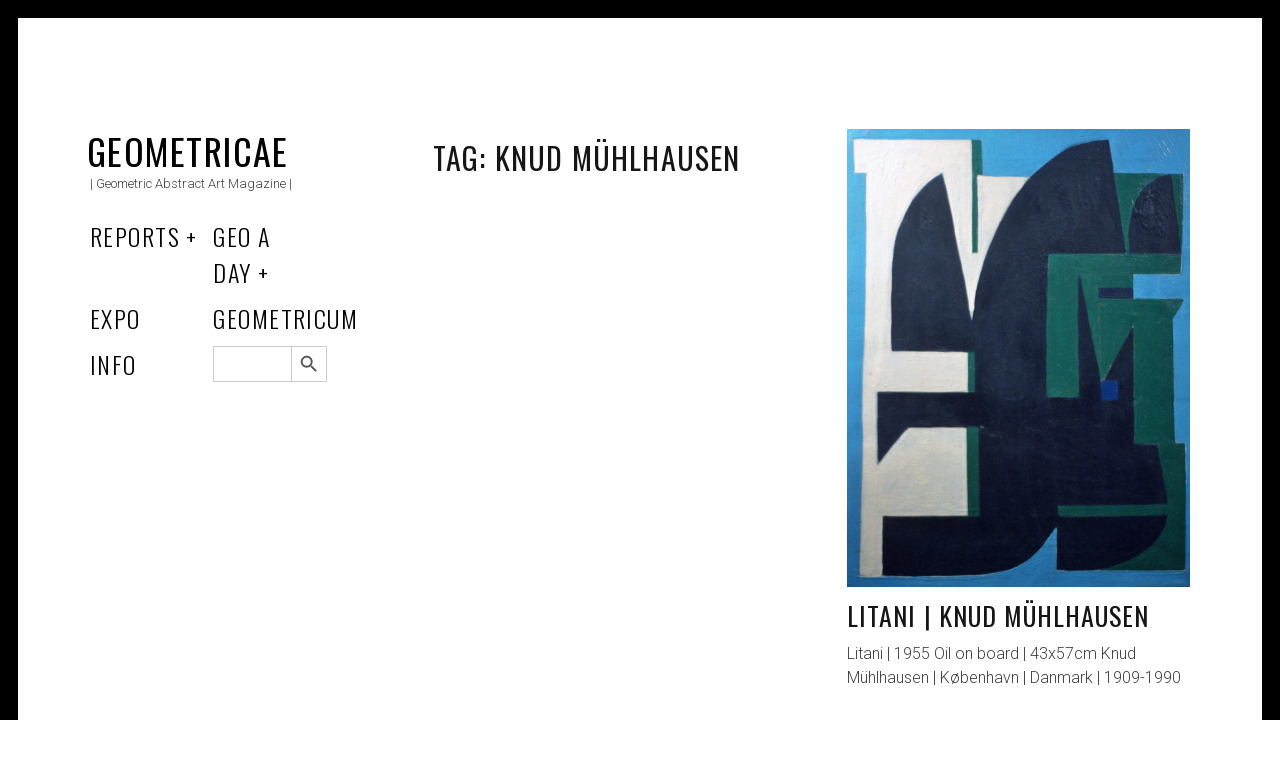

--- FILE ---
content_type: text/css
request_url: https://www.geometricae.com/wp-content/themes/patch-lite/style.css?ver=1.3.4
body_size: 18709
content:
/*
Theme Name: Patch Lite
Theme URI: https://github.com/pixelgrade/patch-lite
Author: Pixelgrade
Author URI: https://pixelgrade.com/
Description: Patch Lite is a free magazine WordPress theme for publishers who are keen to present their ideas in style. The adaptive layout adjusts to a wide range of content types to highlight the attitude of the creator and bring out the best in the spotlight. An easy-to-use WordPress theme for anyone who loves writing stories and to drive engagement around them.
Version: 1.3.4
License: GNU General Public License v2 or later
License URI: http://www.gnu.org/licenses/gpl-2.0.html
Text Domain: patch-lite
Domain Path: /languages/
Tags: blog, custom-menu, editor-style, featured-images, one-column, rtl-language-support, sticky-post, threaded-comments, three-columns, translation-ready, two-columns, post-formats, custom-logo, custom-colors, block-styles
Requires at least: 4.9.9
Requires PHP: 5.3.0
Tested up to: 5.7.0

Patch Lite WordPress Theme, Copyright (C) 2017-2019, Pixelgrade.
Patch Lite is distributed under the terms of the GNU GPL v2 or later.

This program is free software; you can redistribute it and/or modify it under the terms of the GNU General Public License as published by the Free Software Foundation; either version 2 of the License, or (at your option) any later version.
This program is distributed in the hope that it will be useful, but WITHOUT ANY WARRANTY; without even the implied warranty of MERCHANTABILITY or FITNESS FOR A PARTICULAR PURPOSE. See the GNU General Public License for more details.
You should have received a copy of the GNU General Public License along with this program; if not, write to the Free Software Foundation, Inc., 51 Franklin Street, Fifth Floor, Boston, MA 02110-1301, USA.
https://www.gnu.org/licenses/old-licenses/gpl-2.0.en.html

Patch Lite is based on Underscores http://underscores.me/, (C) 2012-2018 Automattic, Inc.
Underscores is distributed under the terms of the GNU GPL v2 or later.


Resetting and rebuilding styles have been helped along thanks to the fine work of
Eric Meyer http://meyerweb.com/eric/tools/css/reset/index.html
along with Nicolas Gallagher and Jonathan Neal http://necolas.github.com/normalize.css/
and Blueprint http://www.blueprintcss.org/
*/
/**
 *
 * Table of Contents
 * --------------------------------------------------
 * 1.0 - Normalize
 * 2.0 - Reset
 * 3.0 - Base Styles
 *   3.1 - Typography
 *   3.2 - Images
 * 4.0 - Helpers
 *   4.1 - Theme specific classes
 *   4.2 - Alignments
 * 5.0 - Vendor
 *   5.1 - Font Awesome
 *   5.2 - Magnific Popup 
 * 6.0 - Patterns
 * 7.0 - Components
 *   7.1 - Grid
 *   7.2 - Navigation
 *   7.3 - Author
 *   7.4 - Footer
 *   7.5 - Comments
 *   7.6 - Tags
 *   7.7 - Widgets
 *   7.8 - Search form
 *   7.9 - Pagination
 *   7.10 - Related posts
 * 8.0 - Pages
 *   8.1 - Single
 *   8.2 - General
 * 9.0 - Layout
 *   9.1 - Page
 *   9.2 - Sidebar
 * 10.0 - Overwrites
 *
 */
body {
  --box-shadow-color: 		white; }

/**
 * 1.0 - Normalize
 */
/*! normalize.css v3.0.1 | MIT License | git.io/normalize */
html {
  font-family: sans-serif;
  -ms-text-size-adjust: 100%;
  -webkit-text-size-adjust: 100%; }

body {
  margin: 0; }

article,
aside,
details,
figcaption,
figure,
footer,
header,
hgroup,
main,
nav,
section,
summary {
  display: block; }

audio,
canvas,
progress,
video {
  display: inline-block;
  vertical-align: baseline; }

audio:not([controls]) {
  display: none;
  height: 0; }

[hidden],
template {
  display: none; }

a {
  background: transparent; }

a:active,
a:hover {
  outline: 0; }

abbr[title] {
  border-bottom: 1px dotted; }

b,
strong {
  font-weight: bold; }

dfn {
  font-style: italic; }

h1 {
  font-size: 2em;
  margin: 0.67em 0; }

mark {
  background: #ff0;
  color: #000; }

small {
  font-size: 80%; }

sub,
sup {
  font-size: 75%;
  line-height: 0;
  position: relative;
  vertical-align: baseline; }

sup {
  top: -0.5em; }

sub {
  bottom: -0.25em; }

img {
  border: 0; }

svg:not(:root) {
  overflow: visible; }

.ie9 svg:not(:root) {
  overflow: hidden; }

figure {
  margin: 1em 40px; }

hr {
  -webkit-box-sizing: content-box;
          box-sizing: content-box;
  height: 0; }

pre {
  overflow: auto; }

code,
kbd,
pre,
samp {
  font-family: monospace, monospace;
  font-size: 1em; }

button,
input,
optgroup,
select,
textarea {
  color: inherit;
  font: inherit;
  margin: 0; }

button {
  overflow: visible; }

button,
select {
  text-transform: none; }

button,
html input[type="button"],
input[type="reset"],
input[type="submit"] {
  -webkit-appearance: button;
  cursor: pointer; }

button[disabled],
html input[disabled] {
  cursor: default; }

button::-moz-focus-inner,
input::-moz-focus-inner {
  border: 0;
  padding: 0; }

input {
  line-height: normal; }

input[type="checkbox"],
input[type="radio"] {
  -webkit-box-sizing: border-box;
          box-sizing: border-box;
  padding: 0; }

input[type="number"]::-webkit-inner-spin-button,
input[type="number"]::-webkit-outer-spin-button {
  height: auto; }

input[type="search"] {
  -webkit-appearance: textfield;
  -webkit-box-sizing: content-box;
  box-sizing: content-box; }

input[type="search"]::-webkit-search-cancel-button,
input[type="search"]::-webkit-search-decoration {
  -webkit-appearance: none; }

fieldset {
  border: 1px solid #c0c0c0;
  margin: 0 2px;
  padding: 0.35em 0.625em 0.75em; }

legend {
  border: 0;
  padding: 0; }

textarea {
  overflow: auto; }

optgroup {
  font-weight: bold; }

table {
  border-collapse: collapse;
  border-spacing: 0; }

td,
th {
  padding: 0; }

/**
 * 2.0 - Reset
 */
body,
h1, h2, h3, h4, h5, h6,
p, blockquote, pre,
dl, dd, ol, ul,
form, fieldset, legend,
table, th, td, caption,
hr {
  margin: 0;
  padding: 0; }

*, *:before, *:after {
  -webkit-box-sizing: border-box;
  box-sizing: border-box; }

abbr[title],
dfn[title] {
  cursor: help; }

u,
ins {
  text-decoration: none; }

ins {
  border-bottom: 1px solid; }

/**
 * 3.0 - Base Styles
 *   3.1 - Typography
 */
body, h5, .entry-card .entry-meta {
  font-family: Roboto, sans-serif; }

h1, .site-title, h2, h3, h4, .edit-link a, blockquote, .dropcap, .mfp-container, .entry-card .entry-image .hover, .entry-card .entry-title, .nav--main, .author-info__link, .comments-area-title .comments-title, .comment-reply-title .comments-title, .comments_add-comment, .comment-reply-title, .comment .comment-reply-title a, :first-child:not(input) ~ .form-submit #submit, .jetpack_subscription_widget input[type='submit'], .widget_blog_subscription input[type='submit'], .search-form .search-submit, .overlay--search .search-form, .overlay--search .search-field, .posts-navigation,
#infinite-handle, body div.sharedaddy h3.sd-title, body div#jp-relatedposts h3.jp-relatedposts-headline, .entry-meta {
  font-family: Oswald, sans-serif; }

.entry-card .entry-image .hover, .entry-card .entry-title {
  line-height: 1.45; }

.entry-card .entry-content, .entry-card .entry-content--short {
  line-height: 1.5; }

.entry-card--text .entry-header--long .entry-title, .entry-card--portrait .entry-header--medium .entry-title,
.entry-card--tall .entry-header--medium .entry-title {
  line-height: 1.33; }

.entry-card--text .entry-header--medium .entry-title, .entry-card--text .entry-header--short .entry-title, .entry-card--portrait .entry-header--short .entry-title,
.entry-card--tall .entry-header--short .entry-title {
  line-height: 1.25; }

.entry-card--text .entry-header--medium .entry-title, .entry-card--text .entry-header--short .entry-title, .entry-card--portrait .entry-header--short .entry-title,
.entry-card--tall .entry-header--short .entry-title {
  letter-spacing: 0; }

.entry-card .entry-image .hover, .entry-card--text .entry-header--long .entry-title, h1, .site-title, h2, .entry-card .entry-title {
  letter-spacing: 0.04em; }

.entry-card--portrait .entry-title,
.entry-card--tall .entry-title {
  letter-spacing: 0.02em; }

.entry-card .entry-content {
  font-size: 14px; }

.entry-card .entry-content--short {
  font-size: 16px; }

.entry-card .entry-image .hover {
  font-size: 26px; }

.entry-card--text .entry-header--long .entry-title {
  font-size: 30px; }

.entry-card--text .entry-header--medium .entry-title {
  font-size: 36px; }

.entry-card--text .entry-header--short .entry-title {
  font-size: 42px; }

html {
  font-size: 100%;
  line-height: 1.5;
  background-color: white; }

body {
  font-weight: 300;
  line-height: 1.625;
  color: #3e3f40; }

.infinite-scroll .posts-navigation {
  display: none; }

.hyphening {
  -ms-word-break: break-all;
  word-break: break-all;
  word-break: break-word;
  -webkit-hyphens: auto;
  -ms-hyphens: auto;
      hyphens: auto; }

/* Headings */
h1, .site-title, h2, h3, h4, h5 {
  color: #171617;
  font-weight: normal; }

h1, .site-title {
  margin-top: 3rem;
  margin-bottom: 1.5rem;
  font-size: 1.875rem;
  line-height: 1.25; }
  .single h1.entry-title, .page h1.entry-title, .single .entry-title.site-title, .page .entry-title.site-title {
    font-size: 3.5rem;
    margin-bottom: 0; }
    @media not screen and (min-width: 900px) {
      .single h1.entry-title, .page h1.entry-title, .single .entry-title.site-title, .page .entry-title.site-title {
        font-size: 2.625rem; } }

h2 {
  margin-top: 1.875rem;
  margin-bottom: 1.5rem;
  font-size: 1.5rem;
  line-height: 1.25; }

h3 {
  font-size: 1.5rem;
  font-weight: 200;
  margin-top: 3rem;
  margin-bottom: 1.5rem; }

h4 {
  margin-top: 3rem;
  margin-bottom: 1.5rem;
  color: #171617;
  font-size: 0.875rem;
  letter-spacing: 0.1em; }

h5 {
  margin-top: 3rem;
  margin-bottom: 1.5rem;
  font-size: 0.6875rem;
  letter-spacing: 0.02em; }

/* Paragraphs */
p {
  margin-top: 0;
  margin-bottom: 2.25rem; }

b,
strong {
  font-weight: 500; }

/* Links */
.edit-link a, .grid__item .entry-content a, .author-info__link, .comments_add-comment, .comment .comment-reply-title a, :first-child:not(input) ~ .form-submit #submit, .page-links a, .single .entry-content a, .page .entry-content a, .nav--main li[class*="current-menu"] > a,
.nav--main li:hover > a, .sidebar .widget a:hover {
  position: relative;
  background-color: #ffde00;
  -webkit-box-shadow: white 0 1.1em inset;
          box-shadow: white 0 1.1em inset;
  -webkit-box-shadow: var(--box-shadow-color) 0 1.1em inset;
          box-shadow: var(--box-shadow-color) 0 1.1em inset; }

.edit-link a:hover, .grid__item .entry-content a:hover, .author-info__link:hover, .comments_add-comment:hover, .comment .comment-reply-title a:hover, :first-child:not(input) ~ .form-submit #submit:hover, .page-links a:hover, .single .entry-content a:hover, .page:not(.entry-card) .entry-content a:hover {
  -webkit-box-shadow: white 0 0 inset;
          box-shadow: white 0 0 inset;
  -webkit-box-shadow: var(--box-shadow-color) 0 0 inset;
          box-shadow: var(--box-shadow-color) 0 0 inset; }

.edit-link a, .grid__item .entry-content a, .author-info__link, .comments_add-comment, .comment .comment-reply-title a, :first-child:not(input) ~ .form-submit #submit, .page-links a {
  -webkit-transition: color .15s, -webkit-box-shadow .15s ease-out;
  transition: color .15s, -webkit-box-shadow .15s ease-out;
  transition: box-shadow .15s ease-out, color .15s;
  transition: box-shadow .15s ease-out, color .15s, -webkit-box-shadow .15s ease-out; }

a {
  text-decoration: none;
  color: #000000;
  font-weight: 500; }
  h1 a, .site-title a, h2 a, h3 a {
    color: #ffde00; }
  .single .entry-content a, .page .entry-content a {
    -webkit-transition: color .15s, -webkit-box-shadow .15s ease-out;
    transition: color .15s, -webkit-box-shadow .15s ease-out;
    transition: box-shadow .15s ease-out, color .15s;
    transition: box-shadow .15s ease-out, color .15s, -webkit-box-shadow .15s ease-out; }
    .single .entry-content a[href$=".jpg"], .single .entry-content a[href$=".jpeg"], .single .entry-content a[href$=".png"], .single .entry-content a[href$=".gif"], .single .entry-content a[href$=".bmp"], .single .entry-content a[href*="attachment"], .single .entry-content a[rel*="attachment"], .page .entry-content a[href$=".jpg"], .page .entry-content a[href$=".jpeg"], .page .entry-content a[href$=".png"], .page .entry-content a[href$=".gif"], .page .entry-content a[href$=".bmp"], .page .entry-content a[href*="attachment"], .page .entry-content a[rel*="attachment"] {
      padding-left: 0;
      padding-right: 0;
      -webkit-box-shadow: none;
              box-shadow: none;
      background: none;
      -webkit-transition: background 0.15s;
      transition: background 0.15s; }
  .single .entry-content .gallery a, .page .entry-content .gallery a {
    padding-left: 0;
    padding-right: 0;
    -webkit-box-shadow: none;
            box-shadow: none;
    background: none; }
  .nav--main a {
    margin-left: -2px;
    margin-right: -2px;
    padding-left: 2px;
    padding-right: 2px; }
  .edit-link a {
    display: inline-block;
    position: relative;
    margin: 20px 0;
    letter-spacing: 0.05em;
    font-size: 13px;
    text-transform: uppercase; }

::-moz-selection {
  background: #ffde00;
  color: #000000; }

::selection {
  background: #ffde00;
  color: #000000; }

/* Lists */
acronym {
  border-bottom: 1px dotted #3e3f40; }

/* Blockquotes */
blockquote {
  margin-bottom: 2.25rem;
  font-size: 1.375rem;
  line-height: 1.55;
  font-weight: 500;
  text-transform: uppercase;
  color: #171617; }
  blockquote cite {
    text-transform: none;
    font-size: 1.125rem;
    font-style: normal;
    color: #b5b5b5; }
  blockquote em cite {
    font-style: italic; }

/* Tables */
table {
  position: relative;
  z-index: 1;
  margin-bottom: 1.5em;
  width: 100%;
  border-top: 0;
  table-layout: fixed; }
  table th {
    text-align: left; }
  table tr {
    border-bottom: 1px solid #b5b5b5; }
  table th, table td {
    padding: 12px;
    vertical-align: middle;
    font-family: inherit;
    font-size: inherit; }

/* Code */
pre {
  position: relative;
  padding-left: 2.25em;
  padding-right: 2.25em;
  padding-top: 1.5em;
  padding-bottom: 1.5em;
  margin-bottom: 1.5em;
  border: 1px solid #b5b5b5; }
  pre:before {
    content: "\f121";
    position: absolute;
    top: 0;
    left: 0;
    display: block;
    padding: 3px;
    font-family: FontAwesome;
    font-size: 14px;
    color: white;
    background: #b5b5b5; }

.entry-content ol {
  padding-left: 22px; }

.entry-content ul {
  padding-left: 17px; }

.entry-content ol li, .entry-content ul li {
  padding-bottom: 0.375em; }

/**
 *   3.2 - Images
 */
img {
  max-width: 100%;
  height: auto; }

/* Figures and Captions */
.wp-caption {
  width: auto;
  margin-left: 0;
  margin-right: 0;
  text-align: center;
  opacity: 0.8; }
  .wp-caption img {
    display: inline-block; }

.wp-caption-text {
  text-align: center;
  font-size: 14px;
  padding: 10px 0 0; }
  .archive__grid .wp-caption-text {
    border-bottom: 0; }

/* Galleries */
.gallery {
  margin-top: -20px;
  margin-left: -20px; }
  .gallery .gallery-item {
    margin: 0;
    display: inline-block;
    vertical-align: top;
    text-align: center;
    border: 0 solid transparent;
    margin-top: 20px;
    padding-left: 20px; }
  .gallery .gallery-caption {
    border: 0; }
  .entry-content .gallery {
    margin-top: 0;
    margin-bottom: 20px; }

.entry-card .gallery {
  margin-top: -2px;
  margin-left: -2px; }

.entry-card .gallery-item {
  margin-top: 2px;
  padding-left: 2px; }

.entry-card figcaption {
  display: none; }

.gallery-item img {
  margin: 0 auto; }

.gallery-columns-1 .gallery-item {
  width: 100%; }

.gallery-columns-2 .gallery-item {
  width: 50%; }

.gallery-columns-3 .gallery-item {
  width: 33.33333%; }

.gallery-columns-4 .gallery-item {
  width: 25%; }

.gallery-columns-5 .gallery-item {
  width: 20%; }

.gallery-columns-6 .gallery-item {
  width: 16.66667%; }

.gallery-columns-7 .gallery-item {
  width: 14.28571%; }

.gallery-columns-8 .gallery-item {
  width: 12.5%; }

.gallery-columns-9 .gallery-item {
  width: 11.11111%; }

/**
 * 4.0 - Helpers
 */
/* Clearfix */
.clearfix:after, .grid:after, .entry-card:after, .nav--main:after, :first-child:not(input) ~ .form-submit:after,
.nav:after,
.nav--main ul:after,
.media:after,
.entry-card .entry-meta:after,
.comments-area-title:after,
.comment-reply-title:after,
.comment-form:after,
.comment-navigation:after,
.single .site-content .container:after,
.page .site-content .container:after,
.error404 .site-content .container:after,
.search-no-results .site-content .container:after,
.no-posts .site-content .container:after {
  content: "";
  display: table;
  clear: both; }

.hide,
.hidden,
[hidden] {
  display: none; }

.assistive-text,
.inline {
  display: inline; }

.block {
  display: block; }

.inline-block {
  display: inline-block; }

.table {
  display: table; }

.table-cell {
  display: table-cell; }

.table-row {
  display: table-row; }

.table-row-group {
  display: table-row-group; }

.table-column {
  display: table-column; }

.table-column-group {
  display: table-column-group; }

.overflow-hidden {
  overflow: hidden; }

.overflow-scroll {
  overflow: scroll; }

.left {
  float: left; }

.right {
  float: right; }

.fit {
  max-width: 100%; }

.relative {
  position: relative; }

.absolute {
  position: absolute; }

.fixed {
  position: fixed; }

.static {
  position: static; }

.light, .entry-card .entry-header--long .entry-title, .nav--main a {
  font-weight: 300; }

.bold {
  font-weight: bold; }

.regular {
  font-weight: normal; }

.italic {
  font-style: italic; }

.caps, h1, .site-title, h2, h4, h5 {
  text-transform: uppercase; }

.align-left {
  text-align: left; }

.align-center {
  text-align: center; }

.align-right {
  text-align: right; }

.align-justify {
  text-align: justify; }

.align-top {
  vertical-align: top; }

.align-middle {
  vertical-align: middle; }

.align-bottom {
  vertical-align: bottom; }

.nowrap {
  white-space: nowrap; }

.pointer-auto {
  pointer-events: auto; }

.pointer-none {
  pointer-events: none; }

/**
 *   4.1 - Theme specific classes
*/
.intro {
  font-size: 1.125rem;
  font-weight: 500;
  line-height: 1.75;
  -webkit-font-smoothing: antialiased; }
  @media not screen and (min-width: 900px) {
    .intro {
      font-size: 1.2em;
      color: #000000; } }

@media only screen and (min-width: 1000px) {
  .twocolumn {
    -webkit-column-count: 2;
    -moz-column-count: 2;
    column-count: 2;
    -webkit-column-gap: 40px;
    -moz-column-gap: 40px;
    column-gap: 40px; } }

.dropcap {
  float: left;
  margin-bottom: 0.03243em;
  margin-right: 0.16216em;
  font-size: 4.625em;
  line-height: 1.13514;
  font-weight: 200;
  line-height: 1;
  color: #171617;
  text-shadow: 2px 2px 0px white, 4px 4px 0px #ffde00;
  text-shadow: 2px 2px 0px var(--box-shadow-color), 4px 4px 0px #ffde00; }

.highlight {
  background: #ffde00;
  padding: 3px 6px; }

@media only screen and (min-width: 1200px) {
  .pull-left {
    margin-left: -180px;
    margin-bottom: 1.5rem;
    width: calc(200px + 50%);
    padding-right: 40px;
    padding-left: 36px;
    float: left;
    text-align: right; }
    .pull-left + .pull-right {
      margin-right: -180px;
      width: calc(160px + 50%);
      padding-left: 0; }
  .pull-right {
    margin-right: -180px;
    margin-bottom: 1.5rem;
    width: calc(200px + 50%);
    padding-left: 40px;
    padding-right: 36px;
    float: right;
    text-align: left; } }

/**
 *   4.2 - Alignments
*/
/**
 * Fluid images for responsive purposes.
 * Offset `alt` text from surrounding copy.
 */
img {
  max-width: 100%;
  height: auto;
  font-style: italic; }

.aligncenter,
.alignnone,
.alignleft,
.alignright {
  display: block;
  margin: 0;
  margin-bottom: 1.2rem; }
  @media not screen and (min-width: 740px) {
    .aligncenter,
    .alignnone,
    .alignleft,
    .alignright {
      margin-bottom: 0.9rem; } }
  .archive__grid .aligncenter, .archive__grid
  .alignnone, .archive__grid
  .alignleft, .archive__grid
  .alignright {
    margin-bottom: 0; }
  .widget .aligncenter, .blog .aligncenter, .archive .aligncenter, .search .aligncenter, .widget
  .alignnone, .blog
  .alignnone, .archive
  .alignnone, .search
  .alignnone, .widget
  .alignleft, .blog
  .alignleft, .archive
  .alignleft, .search
  .alignleft, .widget
  .alignright, .blog
  .alignright, .archive
  .alignright, .search
  .alignright {
    margin: 0; }

.aligncenter, .alignnone, .entry-content .jetpack-video-wrapper {
  text-align: center; }
  @media only screen and (min-width: 900px) {
    .aligncenter, .alignnone, .entry-content .jetpack-video-wrapper {
      margin-left: -72px;
      margin-right: -72px;
      max-width: calc(144px + 100%); }
      .entry-content .aligncenter, .entry-content .alignnone, .entry-content .entry-content .jetpack-video-wrapper {
        width: auto !important; }
      .entry-card .aligncenter, .entry-card .alignnone, .entry-card .entry-content .jetpack-video-wrapper {
        max-width: 100%; } }
  .aligncenter img, .alignnone img, .entry-content .jetpack-video-wrapper img {
    margin: 0 auto;
    max-width: 100%;
    height: auto; }

.alignleft, .alignright {
  margin-top: 1.5rem; }
  @media only screen and (min-width: 900px) {
    .alignleft, .alignright {
      max-width: calc(50% + 72px - 20px); } }
  p + .alignleft, p + .alignright {
    margin-top: 0; }
  p > .alignleft:first-child,
  p > :first-child > .alignleft:first-child, p > .alignright:first-child,
  p > :first-child > .alignright:first-child {
    margin-top: 0; }

.alignleft {
  float: left;
  margin-right: 2.25rem; }
  @media only screen and (min-width: 900px) {
    .alignleft {
      margin-left: -72px; } }

.alignright {
  float: right;
  margin-left: 2.25rem; }
  @media only screen and (min-width: 900px) {
    .alignright {
      margin-right: -72px; } }

@media not screen and (min-width: 740px) {
  .alignleft {
    margin-right: 1.05rem; }
  .alignright {
    margin-left: 1.05rem; } }

figure {
  max-width: 100%; }
  figure img {
    display: block; }

/**
 * 5.0 - Vendor
 *   5.1 - Font Awesome
 */
/**
 *   5.2 - Magnific Popup
 */
/* Magnific Popup CSS */
body {
  --box-shadow-color: 		white; }

.mfp-bg {
  top: 0;
  left: 0;
  width: 100%;
  height: 100%;
  z-index: 1042;
  overflow: hidden;
  position: fixed;
  background: #FFFFFF;
  opacity: 1; }

.mfp-wrap {
  top: 0;
  left: 0;
  width: 100%;
  height: 100%;
  z-index: 1043;
  position: fixed;
  outline: none !important;
  -webkit-backface-visibility: hidden; }

.mfp-container {
  text-align: center;
  position: absolute;
  width: 100%;
  height: 100%;
  left: 0;
  top: 0;
  padding: 0 8px;
  -webkit-box-sizing: border-box;
  box-sizing: border-box; }

.mfp-container:before {
  content: '';
  display: inline-block;
  height: 100%;
  vertical-align: middle; }

.mfp-align-top .mfp-container:before {
  display: none; }

.mfp-content {
  position: relative;
  display: inline-block;
  vertical-align: middle;
  margin: 0 auto;
  text-align: left;
  z-index: 1045; }

.mfp-inline-holder .mfp-content,
.mfp-ajax-holder .mfp-content {
  width: 100%;
  cursor: auto; }

.mfp-ajax-cur {
  cursor: progress; }

.mfp-zoom-out-cur, .mfp-zoom-out-cur .mfp-image-holder .mfp-close {
  cursor: -webkit-zoom-out;
  cursor: zoom-out; }

.mfp-zoom {
  cursor: pointer;
  cursor: -webkit-zoom-in;
  cursor: zoom-in; }

.mfp-auto-cursor .mfp-content {
  cursor: auto; }

.mfp-close,
.mfp-arrow,
.mfp-preloader,
.mfp-counter {
  -webkit-user-select: none;
  -moz-user-select: none;
  -ms-user-select: none;
      user-select: none; }

.mfp-loading.mfp-figure {
  display: none; }

.mfp-hide {
  display: none !important; }

.mfp-preloader {
  color: #000000;
  position: absolute;
  top: 50%;
  width: auto;
  text-align: center;
  margin-top: -0.8em;
  left: 8px;
  right: 8px;
  z-index: 1044; }
  .mfp-preloader a {
    color: #000000; }
    .mfp-preloader a:hover {
      color: #333333; }

.mfp-s-ready .mfp-preloader {
  display: none; }

.mfp-s-error .mfp-content {
  display: none; }

button.mfp-close, button.mfp-arrow {
  overflow: visible;
  cursor: pointer;
  background: transparent;
  border: 0;
  -webkit-appearance: none;
  display: block;
  outline: none;
  padding: 0;
  z-index: 1046;
  -webkit-box-shadow: none;
  box-shadow: none; }

button::-moz-focus-inner {
  padding: 0;
  border: 0; }

.mfp-close {
  width: 44px;
  height: 44px;
  line-height: 44px;
  position: fixed;
  right: 0;
  top: 16px;
  text-decoration: none;
  text-align: center;
  opacity: 1;
  padding: 0 0 18px 10px;
  color: #000000;
  font-style: normal;
  font-size: 34px;
  font-family: Arial, Baskerville, monospace; }
  .mfp-close:hover, .mfp-close:focus {
    opacity: 1; }
  .admin-bar .mfp-close {
    top: 50px; }

.mfp-close-btn-in .mfp-close {
  color: #333; }

.mfp-image-holder .mfp-close,
.mfp-iframe-holder .mfp-close {
  color: #FFF;
  right: -6px;
  text-align: right;
  padding-right: 6px;
  width: 100%; }

.mfp-counter {
  position: absolute;
  top: 0;
  right: 0;
  color: #000000;
  font-size: 15px;
  line-height: 18px;
  white-space: nowrap; }

.mfp-iframe-holder {
  padding-top: 40px;
  padding-bottom: 40px; }
  .mfp-iframe-holder .mfp-content {
    line-height: 0;
    width: 100%;
    max-width: 900px; }
  .mfp-iframe-holder .mfp-close {
    top: -40px; }

.mfp-iframe-scaler {
  width: 100%;
  height: 0;
  overflow: hidden;
  padding-top: 56.25%; }
  .mfp-iframe-scaler iframe {
    position: absolute;
    display: block;
    top: 0;
    left: 0;
    width: 100%;
    height: 100%;
    -webkit-box-shadow: none;
            box-shadow: none;
    background: #000; }

/* Main image in popup */
img.mfp-img {
  width: auto;
  max-width: 100%;
  height: auto;
  display: block;
  line-height: 0;
  -webkit-box-sizing: border-box;
  box-sizing: border-box;
  padding: 40px 0 40px;
  margin: 0 auto; }

/* The shadow behind the image */
.mfp-figure {
  line-height: 0; }
  .mfp-figure:after {
    content: '';
    position: absolute;
    left: 0;
    top: 40px;
    bottom: 40px;
    display: block;
    right: 0;
    width: auto;
    height: auto;
    z-index: -1;
    -webkit-box-shadow: none;
            box-shadow: none;
    background: #444; }
  .mfp-figure small {
    color: #000000;
    display: block;
    font-size: 12px;
    line-height: 14px; }
  .mfp-figure figure {
    margin: 0; }

.mfp-bottom-bar {
  margin-top: -36px;
  position: absolute;
  top: 100%;
  left: 0;
  width: 100%;
  cursor: auto; }

.mfp-title {
  text-align: left;
  line-height: 18px;
  color: #000000;
  word-wrap: break-word;
  padding-right: 36px; }

.mfp-image-holder .mfp-content {
  max-width: 100%; }

.mfp-gallery .mfp-image-holder .mfp-figure {
  cursor: pointer; }

@media screen and (max-width: 800px) and (orientation: landscape), screen and (max-height: 300px) {
  /**
			   * Remove all paddings around the image on small screen
			   */
  .mfp-img-mobile .mfp-image-holder {
    padding-left: 0;
    padding-right: 0; }
  .mfp-img-mobile img.mfp-img {
    padding: 0; }
  .mfp-img-mobile .mfp-figure:after {
    top: 0;
    bottom: 0; }
  .mfp-img-mobile .mfp-figure small {
    display: inline;
    margin-left: 5px; }
  .mfp-img-mobile .mfp-bottom-bar {
    background: rgba(0, 0, 0, 0.6);
    bottom: 0;
    margin: 0;
    top: auto;
    padding: 3px 5px;
    position: fixed;
    -webkit-box-sizing: border-box;
    box-sizing: border-box; }
    .mfp-img-mobile .mfp-bottom-bar:empty {
      padding: 0; }
  .mfp-img-mobile .mfp-counter {
    right: 5px;
    top: 3px; }
  .mfp-img-mobile .mfp-close {
    top: 0;
    right: 0;
    width: 35px;
    height: 35px;
    line-height: 35px;
    background: rgba(0, 0, 0, 0.6);
    position: fixed;
    text-align: center;
    padding: 0; } }

@media all and (max-width: 900px) {
  .mfp-arrow {
    -webkit-transform: scale(0.75);
    transform: scale(0.75); }
  .mfp-arrow-left {
    -webkit-transform-origin: 0;
    transform-origin: 0; }
  .mfp-arrow-right {
    -webkit-transform-origin: 100%;
    transform-origin: 100%; }
  .mfp-container {
    padding-left: 6px;
    padding-right: 6px; } }

button.mfp-arrow {
  position: absolute;
  top: 50%;
  height: 25px;
  width: 25px;
  display: block;
  border: 0;
  border-bottom: 2px solid #171617;
  outline: 0; }
  @media not screen and (min-width: 900px) {
    button.mfp-arrow {
      height: 15px;
      width: 15px; } }

button.mfp-arrow-left {
  left: 35px;
  -webkit-transform: rotate(45deg);
          transform: rotate(45deg);
  border-left: 2px solid #171617; }
  @media not screen and (min-width: 900px) {
    button.mfp-arrow-left {
      left: 25px; } }

button.mfp-arrow-right {
  right: 35px;
  -webkit-transform: rotate(-45deg);
          transform: rotate(-45deg);
  border-right: 2px solid #171617; }
  @media not screen and (min-width: 900px) {
    button.mfp-arrow-right {
      right: 25px; } }

/**
 * 6.0 - Patterns
 */
.nav, .nav--main ul {
  list-style: none;
  margin-left: 0; }
  .nav > li, .nav--main ul > li,
  .nav > li > a,
  .nav--main ul > li > a {
    display: inline-block;
    *display: inline;
    zoom: 1; }

.nav--stacked > li {
  display: list-item; }
  .nav--stacked > li > a {
    display: block; }

.nav--block {
  line-height: 1;
  /**
         * Remove whitespace caused by `inline-block`.
         */
  letter-spacing: -0.31em;
  word-spacing: -0.43em;
  white-space: nowrap; }
  .nav--block > li {
    letter-spacing: normal;
    word-spacing: normal; }
    .nav--block > li > a {
      padding: 0.75em; }

.media {
  display: block; }

.media__img {
  float: left;
  margin-right: 24px; }
  .media__img > img {
    display: block; }

.media__body {
  overflow: hidden;
  display: block; }
  .media__body,
  .media__body > :last-child {
    margin-bottom: 0; }

/**
 * 7.0 - Components
 *   7.1 - Grid
 */
.site {
  padding-top: 60px; }
  .site .admin-bar {
    padding-top: 92px; }
    @media screen and (max-width: 782px) {
      .site .admin-bar {
        padding-top: 106px; } }

.site-main {
  padding-bottom: 60px; }

@media only screen and (min-width: 900px) {
  .layout-grid .site-content {
    padding-left: 24px;
    padding-right: 24px; } }

@media only screen and (min-width: 1360px) {
  .layout-grid .site-content {
    padding-left: 60px;
    padding-right: 60px; } }

.grid {
  position: relative;
  -webkit-transition: height .3s ease-in-out;
  transition: height .3s ease-in-out;
  border-right: 0 solid transparent; }

.grid__item {
  width: 100%;
  border-left: 0 solid transparent;
  margin-bottom: 30px; }
  @media only screen and (min-width: 900px) {
    .grid__item {
      float: left; }
      .grid__item:nth-child(1) {
        margin-top: 50px; } }
  @media only screen and (min-width: 1260px) {
    .grid__item:nth-child(3) {
      margin-top: 50px; } }

.grid,
.pagination {
  margin: 0 auto;
  max-width: 400px; }
  @media only screen and (min-width: 900px) {
    .grid,
    .pagination {
      margin-top: 0; } }

.grid--1-col > * {
  width: 100%; }

.grid--2-col > * {
  width: 50%; }

.grid--3-col > * {
  width: 33.33333%; }

.grid--4-col > * {
  width: 25%; }

.grid--5-col > * {
  width: 20%; }

.grid--6-col > * {
  width: 16.66667%; }

.grid--7-col > * {
  width: 14.28571%; }

.grid--8-col > * {
  width: 12.5%; }

.grid--9-col > * {
  width: 11.11111%; }

@media only screen and (min-width: 900px) {
  .grid--1col-\@lap {
    max-width: 450px; }
  .grid--1col-\@lap > * {
    width: 100%; }
  .grid--2col-\@lap {
    max-width: 900px; }
  .grid--2col-\@lap > * {
    width: 50%; }
  .grid--3col-\@lap {
    max-width: 1350px; }
  .grid--3col-\@lap > * {
    width: 33.33333%; }
  .grid--4col-\@lap {
    max-width: 1800px; }
  .grid--4col-\@lap > * {
    width: 25%; }
  .grid--5col-\@lap {
    max-width: 2250px; }
  .grid--5col-\@lap > * {
    width: 20%; }
  .grid--6col-\@lap {
    max-width: 2700px; }
  .grid--6col-\@lap > * {
    width: 16.66667%; }
  .grid--7col-\@lap {
    max-width: 3150px; }
  .grid--7col-\@lap > * {
    width: 14.28571%; }
  .grid--8col-\@lap {
    max-width: 3600px; }
  .grid--8col-\@lap > * {
    width: 12.5%; }
  .grid--9col-\@lap {
    max-width: 4050px; }
  .grid--9col-\@lap > * {
    width: 11.11111%; } }

@media only screen and (min-width: 1260px) {
  .grid--1col-\@desk {
    max-width: 450px; }
  .grid--1col-\@desk > * {
    width: 100%; }
  .grid--2col-\@desk {
    max-width: 900px; }
  .grid--2col-\@desk > * {
    width: 50%; }
  .grid--3col-\@desk {
    max-width: 1350px; }
  .grid--3col-\@desk > * {
    width: 33.33333%; }
  .grid--4col-\@desk {
    max-width: 1800px; }
  .grid--4col-\@desk > * {
    width: 25%; }
  .grid--5col-\@desk {
    max-width: 2250px; }
  .grid--5col-\@desk > * {
    width: 20%; }
  .grid--6col-\@desk {
    max-width: 2700px; }
  .grid--6col-\@desk > * {
    width: 16.66667%; }
  .grid--7col-\@desk {
    max-width: 3150px; }
  .grid--7col-\@desk > * {
    width: 14.28571%; }
  .grid--8col-\@desk {
    max-width: 3600px; }
  .grid--8col-\@desk > * {
    width: 12.5%; }
  .grid--9col-\@desk {
    max-width: 4050px; }
  .grid--9col-\@desk > * {
    width: 11.11111%; } }

@media only screen and (min-width: 1700px) {
  .grid--1col-\@huge {
    max-width: 450px; }
  .grid--1col-\@huge > * {
    width: 100%; }
  .grid--2col-\@huge {
    max-width: 900px; }
  .grid--2col-\@huge > * {
    width: 50%; }
  .grid--3col-\@huge {
    max-width: 1350px; }
  .grid--3col-\@huge > * {
    width: 33.33333%; }
  .grid--4col-\@huge {
    max-width: 1800px; }
  .grid--4col-\@huge > * {
    width: 25%; }
  .grid--5col-\@huge {
    max-width: 2250px; }
  .grid--5col-\@huge > * {
    width: 20%; }
  .grid--6col-\@huge {
    max-width: 2700px; }
  .grid--6col-\@huge > * {
    width: 16.66667%; }
  .grid--7col-\@huge {
    max-width: 3150px; }
  .grid--7col-\@huge > * {
    width: 14.28571%; }
  .grid--8col-\@huge {
    max-width: 3600px; }
  .grid--8col-\@huge > * {
    width: 12.5%; }
  .grid--9col-\@huge {
    max-width: 4050px; }
  .grid--9col-\@huge > * {
    width: 11.11111%; } }

.grid,
.grid__item {
  border-color: rgba(255, 255, 0, 0.25); }

@media only screen and (min-width: 900px) {
  .site-header.site-header {
    padding-right: 0; } }

.layout-grid .page-header {
  margin-top: 50px; }

.layout-grid .page-title {
  margin-top: 0; }

.entry-card,
.site-header {
  -webkit-transform: translateZ(0);
          transform: translateZ(0);
  opacity: 0;
  -webkit-transition: opacity .3s ease-in-out;
  transition: opacity .3s ease-in-out; }
  .entry-card.is-visible,
  .site-header.is-visible {
    opacity: 1; }

@media not screen and (min-width: 900px) {
  .site-header {
    margin-bottom: 20px;
    -webkit-transform: none !important;
            transform: none !important;
    z-index: 100; } }

.entry-card {
  position: relative;
  padding-top: 1px;
  background: white; }
  @media not screen and (min-width: 900px) {
    .entry-card.entry-card {
      margin-right: 24px; } }
  .entry-card .jetpack-video-wrapper {
    margin-bottom: 0; }
  .entry-card .entry-media {
    position: relative;
    padding-top: 56.25%;
    /* 16:9 */ }
    .entry-card .entry-media iframe {
      position: absolute;
      top: 0;
      left: 0;
      display: block;
      width: 100%;
      height: 100%; }
  .entry-card .entry-meta {
    position: absolute;
    margin-bottom: 0;
    margin-top: 4px;
    z-index: -1;
    font-size: 11px;
    font-weight: 400;
    letter-spacing: 0;
    opacity: 0;
    padding-bottom: 12px;
    -webkit-transform: translateZ(0);
            transform: translateZ(0); }
    .entry-card .entry-meta .byline {
      margin-bottom: -5px; }
      .entry-card .entry-meta .byline a {
        color: inherit; }
    .entry-card .entry-meta .byline,
    .entry-card .entry-meta .posted-on {
      margin-top: 5px; }
    .entry-card .entry-meta > * {
      float: left; }
    .touch .entry-card .entry-meta {
      position: static;
      opacity: 1;
      overflow: hidden; }
  .entry-card .entry-time {
    display: none; }
  .entry-card .entry-image {
    position: relative;
    z-index: 32;
    display: block;
    background-color: black; }
    .entry-card .entry-image figure {
      max-width: 100%;
      height: auto; }
    .entry-card .entry-image > .entry-image-wrapper img {
      display: block;
      margin: 0 auto;
      -webkit-transition: -webkit-filter .3s ease-in-out;
      transition: filter .3s ease-in-out;
      transition: filter .3s ease-in-out, -webkit-filter .3s ease-in-out;
      transition: -webkit-filter .3s ease-in-out; }
    .entry-card .entry-image .hover {
      position: absolute;
      top: 50%;
      left: 50%;
      -webkit-transform: translateY(-50%) translateX(-50%);
              transform: translateY(-50%) translateX(-50%);
      z-index: 100;
      text-transform: uppercase;
      text-align: center;
      color: white;
      opacity: 0;
      -webkit-transition: all 0.3s;
      transition: all 0.3s; }
  .entry-card .entry-header {
    position: relative;
    padding: 0px;
    margin-top: 10px;
    margin-bottom: 0; }
    .entry-card .entry-header a {
      color: currentColor;
      text-decoration: none; }
  .entry-card .entry-title {
    margin: 0; }
  .entry-card .entry-content {
    margin-bottom: 8px; }
    .entry-card .entry-content > :last-child {
      margin-bottom: 0; }
    .entry-card .entry-content p {
      margin-bottom: 15px; }
      .entry-card .entry-content p:last-of-type {
        margin-bottom: 0; }
  .entry-card:hover .entry-image .entry-image-wrapper {
    backface-visiblity: hidden;
    -webkit-filter: grayscale(1); }
  .entry-card:hover .entry-image .hover {
    opacity: 1; }

.entry-card--text .entry-header {
  padding: 20px;
  margin-top: 0;
  margin-bottom: 15px;
  background: #000000; }

.entry-card--text .entry-title {
  color: white; }

.entry-card--tall .entry-image {
  max-width: 45%; }

.entry-card--tall,
.entry-card--portrait {
  margin-bottom: 10px; }
  .entry-card--tall .entry-image,
  .entry-card--portrait .entry-image {
    float: left;
    margin-right: 12px;
    position: relative;
    z-index: 40;
    margin-bottom: 8px; }
  .entry-card--tall .entry-content,
  .entry-card--portrait .entry-content {
    margin-top: 2px; }
    .entry-card--tall .entry-content p:last-of-type,
    .entry-card--portrait .entry-content p:last-of-type {
      margin-bottom: 0; }
  .entry-card--tall .entry-header,
  .entry-card--portrait .entry-header {
    top: -6px;
    margin-bottom: -6px; }

.entry-card--portrait .entry-image {
  max-width: 55%; }

.entry-card.format-gallery .tiled-gallery {
  margin-bottom: 0; }

.entry-card.format-gallery .gallery-group a img {
  opacity: 1;
  -webkit-transition: opacity 0.2s;
  transition: opacity 0.2s; }
  .entry-card.format-gallery .gallery-group a img:hover {
    opacity: 0.75; }

.entry--even {
  position: relative;
  z-index: 20; }
  .entry--even .entry-card.entry-card--tall .entry-meta,
  .entry--even .entry-card.entry-card--portrait .entry-meta {
    right: 0; }
    .entry--even .entry-card.entry-card--tall .entry-meta > *,
    .entry--even .entry-card.entry-card--portrait .entry-meta > * {
      float: right;
      margin-left: 10px;
      margin-right: 0; }
    .entry--even .entry-card.entry-card--tall .entry-meta .posted-on:before,
    .entry--even .entry-card.entry-card--portrait .entry-meta .posted-on:before {
      display: none; }
    .entry--even .entry-card.entry-card--tall .entry-meta .posted-on:after,
    .entry--even .entry-card.entry-card--portrait .entry-meta .posted-on:after {
      content: "/";
      margin-left: 4px; }
  .entry--even .entry-card.entry-card--tall .entry-image,
  .entry--even .entry-card.entry-card--portrait .entry-image {
    margin-left: 12px;
    margin-right: 0;
    float: right; }
  .entry--even .entry-card.entry-card--tall .entry-header,
  .entry--even .entry-card.entry-card--portrait .entry-header {
    text-align: right; }
  .entry--even .entry-card.entry-card--tall .entry-content,
  .entry--even .entry-card.entry-card--portrait .entry-content {
    text-align: right; }

@media (min-width: 480px) {
  .entry-card.entry-card--portrait .entry-image,
  .entry-card.entry-card--tall .entry-image {
    margin-left: -48px; } }

@media (min-width: 480px) {
  .entry-card, .entry--even .entry-card.entry-card--portrait,
  .entry--even .entry-card.entry-card--tall {
    margin-left: -24px; } }

@media (min-width: 480px) {
  .entry-card--wide .entry-image, .entry-card.entry-card--portrait .entry-meta,
  .entry-card.entry-card--portrait .entry-header,
  .entry-card.entry-card--portrait .entry-content,
  .entry-card.entry-card--tall .entry-meta,
  .entry-card.entry-card--tall .entry-header,
  .entry-card.entry-card--tall .entry-content {
    margin-left: 0; } }

@media (min-width: 480px) {
  .site-branding, .nav--main,
  .nav--social, .entry-card .entry-meta, .entry-card .entry-content, .entry-card--square .entry-image, .entry-card--square .entry-header, .entry-card--text .entry-header, .entry-card.entry-card--portrait,
  .entry-card.entry-card--tall {
    margin-left: 24px; } }

@media (min-width: 480px) {
  .entry-card--landscape .entry-header, .entry-card--wide .entry-header {
    margin-left: 48px; } }

@media (min-width: 480px) {
  .rtl .site-branding, .rtl .nav--main, .rtl .nav--social {
    margin-left: 48px; } }

@media (min-width: 480px) {
  .rtl .entry-card.entry-card--portrait .entry-meta, .rtl .entry-card.entry-card--tall .entry-meta {
    padding-left: 12px; } }

@media (min-width: 480px) {
  .entry--even .entry-card.entry-card--portrait .entry-meta,
  .entry--even .entry-card.entry-card--portrait .entry-header,
  .entry--even .entry-card.entry-card--portrait .entry-content,
  .entry--even .entry-card.entry-card--tall .entry-meta,
  .entry--even .entry-card.entry-card--tall .entry-header,
  .entry--even .entry-card.entry-card--tall .entry-content {
    padding-left: 24px; } }

@media (min-width: 480px) {
  .entry-card.format-quote .entry-content {
    padding-left: 48px; } }

@media (min-width: 480px) {
  .entry-card--wide .entry-image, .entry--even .entry-card.entry-card--portrait .entry-image,
  .entry--even .entry-card.entry-card--tall .entry-image {
    margin-right: -48px; } }

@media (min-width: 480px) {
  .entry-card.entry-card--portrait,
  .entry-card.entry-card--tall, .rtl .entry-card.entry-card--portrait .entry-meta, .rtl .entry-card.entry-card--tall .entry-meta {
    margin-right: 0; } }

@media (min-width: 480px) {
  .rtl .site-branding, .rtl .nav--main, .rtl .nav--social {
    margin-right: 24px; } }

@media (min-width: 480px) {
  .entry-card, .entry--even .entry-card.entry-card--portrait,
  .entry--even .entry-card.entry-card--tall {
    margin-right: 48px; } }

@media (min-width: 480px) {
  .site-branding, .nav--main,
  .nav--social {
    margin-right: 72px; } }

@media (min-width: 480px) {
  .entry--even .entry-card.entry-card--portrait .entry-meta,
  .entry--even .entry-card.entry-card--portrait .entry-header,
  .entry--even .entry-card.entry-card--portrait .entry-content,
  .entry--even .entry-card.entry-card--tall .entry-meta,
  .entry--even .entry-card.entry-card--tall .entry-header,
  .entry--even .entry-card.entry-card--tall .entry-content {
    padding-right: 0; } }

@media (min-width: 480px) {
  .entry-card.entry-card--portrait .entry-meta,
  .entry-card.entry-card--portrait .entry-header,
  .entry-card.entry-card--portrait .entry-content,
  .entry-card.entry-card--tall .entry-meta,
  .entry-card.entry-card--tall .entry-header,
  .entry-card.entry-card--tall .entry-content {
    padding-right: 12px; } }

@media (min-width: 480px) {
  .grid {
    border-left: 24px solid transparent; }
  .site-branding,
  .nav--main,
  .nav--social {
    margin: 0 96px 24px 24px; }
  .site-branding {
    margin-right: 96px; }
  #infinite-handle, .infinite-loader {
    margin-left: -12px; }
  .layout-grid .site-header {
    padding-right: 24px; } }

@media (min-width: 1450px) {
  .entry-card.entry-card--portrait .entry-image,
  .entry-card.entry-card--tall .entry-image {
    margin-left: -60px; } }

@media (min-width: 1450px) {
  .entry-card, .entry--even .entry-card.entry-card--portrait,
  .entry--even .entry-card.entry-card--tall {
    margin-left: -30px; } }

@media (min-width: 1450px) {
  .entry-card--wide .entry-image, .entry-card.entry-card--portrait .entry-meta,
  .entry-card.entry-card--portrait .entry-header,
  .entry-card.entry-card--portrait .entry-content,
  .entry-card.entry-card--tall .entry-meta,
  .entry-card.entry-card--tall .entry-header,
  .entry-card.entry-card--tall .entry-content {
    margin-left: 0; } }

@media (min-width: 1450px) {
  .site-branding, .nav--main,
  .nav--social, .entry-card .entry-meta, .entry-card .entry-content, .entry-card--square .entry-image, .entry-card--square .entry-header, .entry-card--text .entry-header, .entry-card.entry-card--portrait,
  .entry-card.entry-card--tall {
    margin-left: 30px; } }

@media (min-width: 1450px) {
  .entry-card--landscape .entry-header, .entry-card--wide .entry-header {
    margin-left: 60px; } }

@media (min-width: 1450px) {
  .rtl .site-branding, .rtl .nav--main, .rtl .nav--social {
    margin-left: 60px; } }

@media (min-width: 1450px) {
  .rtl .entry-card.entry-card--portrait .entry-meta, .rtl .entry-card.entry-card--tall .entry-meta {
    padding-left: 15px; } }

@media (min-width: 1450px) {
  .entry--even .entry-card.entry-card--portrait .entry-meta,
  .entry--even .entry-card.entry-card--portrait .entry-header,
  .entry--even .entry-card.entry-card--portrait .entry-content,
  .entry--even .entry-card.entry-card--tall .entry-meta,
  .entry--even .entry-card.entry-card--tall .entry-header,
  .entry--even .entry-card.entry-card--tall .entry-content {
    padding-left: 30px; } }

@media (min-width: 1450px) {
  .entry-card.format-quote .entry-content {
    padding-left: 60px; } }

@media (min-width: 1450px) {
  .entry-card--wide .entry-image, .entry--even .entry-card.entry-card--portrait .entry-image,
  .entry--even .entry-card.entry-card--tall .entry-image {
    margin-right: -60px; } }

@media (min-width: 1450px) {
  .entry-card.entry-card--portrait,
  .entry-card.entry-card--tall, .rtl .entry-card.entry-card--portrait .entry-meta, .rtl .entry-card.entry-card--tall .entry-meta {
    margin-right: 0; } }

@media (min-width: 1450px) {
  .rtl .site-branding, .rtl .nav--main, .rtl .nav--social {
    margin-right: 30px; } }

@media (min-width: 1450px) {
  .entry-card, .entry--even .entry-card.entry-card--portrait,
  .entry--even .entry-card.entry-card--tall {
    margin-right: 60px; } }

@media (min-width: 1450px) {
  .site-branding, .nav--main,
  .nav--social {
    margin-right: 90px; } }

@media (min-width: 1450px) {
  .entry--even .entry-card.entry-card--portrait .entry-meta,
  .entry--even .entry-card.entry-card--portrait .entry-header,
  .entry--even .entry-card.entry-card--portrait .entry-content,
  .entry--even .entry-card.entry-card--tall .entry-meta,
  .entry--even .entry-card.entry-card--tall .entry-header,
  .entry--even .entry-card.entry-card--tall .entry-content {
    padding-right: 0; } }

@media (min-width: 1450px) {
  .entry-card.entry-card--portrait .entry-meta,
  .entry-card.entry-card--portrait .entry-header,
  .entry-card.entry-card--portrait .entry-content,
  .entry-card.entry-card--tall .entry-meta,
  .entry-card.entry-card--tall .entry-header,
  .entry-card.entry-card--tall .entry-content {
    padding-right: 15px; } }

@media (min-width: 1450px) {
  .grid {
    border-left: 24px solid transparent; }
  .site-branding,
  .nav--main,
  .nav--social {
    margin: 0 96px 24px 24px; }
  .site-branding {
    margin-right: 96px; }
  #infinite-handle, .infinite-loader {
    margin-left: -12px; }
  .layout-grid .site-header {
    padding-right: 24px; } }

@media not screen and (min-width: 900px) {
  .site-branding {
    margin-left: 0;
    margin-right: 0; }
    .site-branding img {
      display: block;
      margin: 0 auto;
      margin-bottom: 5px; }
  .layout-grid .entry-card {
    margin-right: 0; }
  .layout-grid .entry-header,
  .layout-grid .entry-content {
    margin-right: 24px; }
  .layout-grid .entry-image + .entry-header {
    padding: 0;
    margin-right: 24px; }
  .layout-grid .entry-image--landscape {
    margin-right: 0;
    margin-left: 0; }
  .layout-grid .entry-image--wide {
    margin-left: 0;
    margin-right: 0; }
  .layout-grid .entry-image--square,
  .layout-grid .entry-image--square ~ .entry-content {
    margin-right: 24px; } }

@media not screen and (min-width: 480px) {
  .layout-grid .entry-header {
    padding-left: 24px;
    margin-right: 0; }
  .layout-grid .entry-image + .entry-header {
    margin-left: 24px;
    margin-right: 24px; }
  .layout-grid .entry-content {
    margin-left: 24px;
    margin-right: 24px; }
  .layout-grid .entry-image--square {
    margin-left: 24px; }
  .layout-grid .entry-image--tall,
  .layout-grid .entry-image--portrait {
    max-width: 40%; }
  .layout-grid .entry-meta {
    margin-left: 24px;
    margin-right: 24px; } }

@media not screen and (min-width: 320px) {
  .layout-grid .entry-image--tall,
  .layout-grid .entry-image--portrait {
    max-width: 35%; } }

.sticky .sticky-post {
  position: absolute;
  top: 0;
  right: 20px;
  z-index: 1;
  display: block;
  width: 15px;
  height: 15px;
  background: #ffde00; }
  .sticky .sticky-post:before, .sticky .sticky-post:after {
    content: "";
    position: absolute;
    bottom: -8px;
    left: 0;
    width: 0;
    height: 0;
    border-top: 8px solid #ffde00;
    border-right: 8px solid transparent; }
  .sticky .sticky-post:after {
    left: auto;
    right: 0;
    border-left: 8px solid transparent;
    border-right: none; }

.entry-card .entry-content {
  position: relative;
  -webkit-hyphens: manual;
  -ms-hyphens: manual;
  hyphens: manual;
  margin-top: 8px; }

.entry-card .entry-meta + .entry-content {
  margin-top: 0; }

.entry-card .entry-title {
  font-size: 26px;
  font-weight: normal; }

.entry-card--text .entry-header--long .entry-title {
  font-weight: normal; }

.entry-card--portrait .entry-title,
.entry-card--tall .entry-title {
  font-weight: bold; }

.entry-card--portrait .entry-header--short .entry-title,
.entry-card--tall .entry-header--short .entry-title {
  font-weight: bold;
  font-size: 36px; }

.entry-card--portrait .entry-header--medium .entry-title,
.entry-card--tall .entry-header--medium .entry-title {
  font-size: 30px; }

.entry-card--portrait .entry-header--long .entry-title,
.entry-card--tall .entry-header--long .entry-title {
  font-weight: bold; }

.entry-card.format-quote .entry-content {
  margin-left: 0;
  margin-bottom: 20px;
  padding-top: 44px;
  padding-bottom: 44px;
  padding-right: 24px;
  -webkit-font-smoothing: antialiased;
  background-color: black;
  background-size: cover;
  background-position: center center; }
  @media not screen and (min-width: 480px) {
    .entry-card.format-quote .entry-content {
      padding-left: 24px; } }
  .entry-card.format-quote .entry-content a {
    -webkit-box-shadow: inset 0 -3px 0 #ffde00;
            box-shadow: inset 0 -3px 0 #ffde00;
    color: white; }
    .entry-card.format-quote .entry-content a:hover {
      color: #ffde00; }

.entry-card.format-quote blockquote {
  font-size: 24px;
  color: white;
  margin-bottom: 0; }
  .entry-card.format-quote blockquote * {
    color: currentColor; }

.entry-card.format-quote .entry-quote--short blockquote {
  font-size: 30px; }

.entry-card.format-quote cite {
  display: block;
  margin-top: 18px;
  color: white;
  font-size: 15px;
  text-transform: uppercase; }

.entry-card.format-image .entry-image img {
  display: block; }

.entry-card.format-audio .entry-media {
  padding-top: 0; }

/**
 *   7.2 - Navigation
 */
.nav--social a:before, .author__social-links a:before {
  content: "";
  font-family: FontAwesome;
  -webkit-font-smoothing: antialiased;
  text-align: center;
  pointer-events: auto; }

.nav--social a[href*="mailto:"]:before, .author__social-links a[href*="mailto:"]:before, .nav--social a[href*="mail"]:before, .author__social-links a[href*="mail"]:before {
  content: ""; }

.nav--social a[href*="feed"]:before, .author__social-links a[href*="feed"]:before, .nav--social a[href*="rss"]:before, .author__social-links a[href*="rss"]:before {
  content: ""; }

.nav--social a[href*="behance"]:before, .author__social-links a[href*="behance"]:before {
  content: ""; }

.nav--social a[href*="delicious"]:before, .author__social-links a[href*="delicious"]:before {
  content: ""; }

.nav--social a[href*="deviantart"]:before, .author__social-links a[href*="deviantart"]:before {
  content: ""; }

.nav--social a[href*="digg"]:before, .author__social-links a[href*="digg"]:before {
  content: ""; }

.nav--social a[href*="dribbble"]:before, .author__social-links a[href*="dribbble"]:before {
  content: ""; }

.nav--social a[href*="facebook"]:before, .author__social-links a[href*="facebook"]:before {
  content: ""; }

.nav--social a[href*="flickr"]:before, .author__social-links a[href*="flickr"]:before {
  content: ""; }

.nav--social a[href*="foursquare"]:before, .author__social-links a[href*="foursquare"]:before {
  content: ""; }

.nav--social a[href*="github"]:before, .author__social-links a[href*="github"]:before {
  content: ""; }

.nav--social a[href*="plus.google"]:before, .author__social-links a[href*="plus.google"]:before {
  content: ""; }

.nav--social a[href*="instagram"]:before, .author__social-links a[href*="instagram"]:before {
  content: ""; }

.nav--social a[href*="linkedin"]:before, .author__social-links a[href*="linkedin"]:before {
  content: ""; }

.nav--social a[href*="pinterest"]:before, .author__social-links a[href*="pinterest"]:before {
  content: ""; }

.nav--social a[href*="reddit"]:before, .author__social-links a[href*="reddit"]:before {
  content: ""; }

.nav--social a[href*="skype"]:before, .author__social-links a[href*="skype"]:before {
  content: ""; }

.nav--social a[href*="soundcloud"]:before, .author__social-links a[href*="soundcloud"]:before {
  content: ""; }

.nav--social a[href*="spotify"]:before, .author__social-links a[href*="spotify"]:before {
  content: ""; }

.nav--social a[href*="stumbleupon"]:before, .author__social-links a[href*="stumbleupon"]:before {
  content: ""; }

.nav--social a[href*="tumblr"]:before, .author__social-links a[href*="tumblr"]:before {
  content: ""; }

.nav--social a[href*="twitter"]:before, .author__social-links a[href*="twitter"]:before {
  content: ""; }

.nav--social a[href*="vimeo"]:before, .author__social-links a[href*="vimeo"]:before {
  content: ""; }

.nav--social a[href*="vine"]:before, .author__social-links a[href*="vine"]:before {
  content: ""; }

.nav--social a[href*="vk.com"]:before, .author__social-links a[href*="vk.com"]:before {
  content: ""; }

.nav--social a[href*="weibo"]:before, .author__social-links a[href*="weibo"]:before {
  content: ""; }

.nav--social a[href*="xing"]:before, .author__social-links a[href*="xing"]:before {
  content: ""; }

.nav--social a[href*="yahoo"]:before, .author__social-links a[href*="yahoo"]:before {
  content: ""; }

.nav--social a[href*="youtube"]:before, .author__social-links a[href*="youtube"]:before {
  content: ""; }

.nav--social a[href*="angel.co"]:before, .author__social-links a[href*="angel.co"]:before {
  content: ""; }

.nav--social a[href*="yelp"]:before, .author__social-links a[href*="yelp"]:before {
  content: ""; }

.nav--social a[href*="last.fm"]:before, .author__social-links a[href*="last.fm"]:before {
  content: ""; }

.nav--social a[href*="slideshare"]:before, .author__social-links a[href*="slideshare"]:before {
  content: ""; }

.nav--social a[href*="twitch.tv"]:before, .author__social-links a[href*="twitch.tv"]:before {
  content: ""; }

.nav--social a[href*="bloglovin"]:before, .author__social-links a[href*="bloglovin"]:before {
  content: ""; }

.nav--social a[href*="#search"]:before, .author__social-links a[href*="#search"]:before {
  content: ""; }

.nav--social a[href*="medium.com"]:before, .author__social-links a[href*="medium.com"]:before {
  content: ""; }

.nav--social a[href*="whatsapp"]:before, .author__social-links a[href*="whatsapp"]:before {
  content: ""; }

.nav--social a[href*="leanpub"]:before, .author__social-links a[href*="leanpub"]:before {
  content: ""; }

.nav--social a[href*="renren"]:before, .author__social-links a[href*="renren"]:before {
  content: ""; }

.nav--social a[href*="twitch.tv"]:before, .author__social-links a[href*="twitch.tv"]:before {
  content: ""; }

.site-header {
  text-transform: uppercase;
  opacity: 0; }
  @media not screen and (min-width: 900px) {
    .site-header {
      display: block;
      margin-top: 12px;
      margin-left: 48px;
      margin-right: 48px;
      border-left: 0; } }
  .site-header a {
    color: black;
    text-decoration: none; }

.site-title {
  margin: 0 0 0 -3px;
  font-size: 30px;
  line-height: 1.25;
  color: #171617;
  text-align: center; }
  @media only screen and (min-width: 900px) {
    .site-title {
      font-size: 36px;
      text-align: inherit; } }
  .sidebar .site-title a {
    font-weight: 500; }

.site-description {
  text-transform: none;
  font-size: 0.8125rem;
  text-align: center; }
  @media only screen and (min-width: 900px) {
    .site-description {
      text-align: inherit; } }

.site-logo-link,
.custom-logo-link {
  display: block; }

.site-logo img,
.custom-logo-link img {
  width: auto; }

.nav--main {
  font-size: 24px;
  line-height: 1.5;
  margin-bottom: 24px;
  /*.sub-menu*/ }
  .single .nav--main, .page:not(.entry-card) .nav--main {
    margin-bottom: 8px; }
  .nav--main li {
    display: block;
    position: relative;
    margin-bottom: 10px; }
    .nav--main li > a {
      line-height: 34px;
      margin-left: -7px;
      padding-left: 7px;
      margin-right: -6px;
      padding-right: 6px; }
    .nav--main li[class*="current-menu"] > a,
    .nav--main li:hover > a {
      -webkit-box-shadow: white 0 24px inset;
              box-shadow: white 0 24px inset;
      -webkit-box-shadow: var(--box-shadow-color) 0 24px inset;
              box-shadow: var(--box-shadow-color) 0 24px inset; }
  @media only screen and (min-width: 900px) {
    .nav--main > li {
      float: left;
      width: 50%;
      padding-right: 10px; } }
  .nav--main a {
    position: relative;
    display: block;
    letter-spacing: 0.06em;
    padding-left: 2px;
    padding-right: 2px; }
    @media only screen and (min-width: 900px) {
      .nav--main a {
        display: inline !important; } }
  .nav--main .menu-item-has-children {
    padding-right: .5em; }
    .nav--main .menu-item-has-children > a:after {
      content: "+";
      margin-left: 0.25em; }
  .nav--main ul {
    display: block;
    min-width: 10em; }
    @media not screen and (min-width: 900px) {
      .nav--main ul {
        margin-top: 10px; }
        .nav--main ul li {
          display: block; } }
    .nav--main ul li:last-child {
      margin-bottom: 0; }
  @media not screen and (min-width: 900px) {
    .nav--main {
      overflow: hidden; }
      .nav--main .sub-menu {
        padding-left: 12px; } }
  .nav--main ul {
    background: white; }
  @media only screen and (min-width: 900px) {
    .nav--main {
      /*.sub-menu*/ }
      .nav--main ul {
        position: absolute;
        top: 0;
        margin-top: 4px;
        margin-left: .25em;
        display: inline-block;
        pointer-events: none;
        opacity: 0;
        -webkit-transform-origin: 0 0;
                transform-origin: 0 0;
        -webkit-transform: scale(0.95);
                transform: scale(0.95);
        -webkit-transition: opacity 0.15s, -webkit-transform 0.15s;
        transition: opacity 0.15s, -webkit-transform 0.15s;
        transition: transform 0.15s, opacity 0.15s;
        transition: transform 0.15s, opacity 0.15s, -webkit-transform 0.15s;
        z-index: 100;
        padding: 12px;
        border-radius: 3px;
        -webkit-box-shadow: 0 1px 5px 0 rgba(0, 0, 0, 0.15);
                box-shadow: 0 1px 5px 0 rgba(0, 0, 0, 0.15);
        font-size: 18px; }
        .nav--main ul li {
          float: left;
          clear: left; }
          .nav--main ul li.menu-item-has-children {
            padding-right: .25em; }
          .nav--main ul li[class*="current-menu"] > a,
          .nav--main ul li:hover > a {
            -webkit-box-shadow: white 0 16px inset;
                    box-shadow: white 0 16px inset;
            -webkit-box-shadow: var(--box-shadow-color) 0 16px inset;
                    box-shadow: var(--box-shadow-color) 0 16px inset; }
        .nav--main ul ul {
          margin-left: 0;
          top: -12px;
          left: 100%; }
      .nav--main li:hover > ul,
      .nav--main li:focus-within > ul {
        pointer-events: auto;
        -webkit-transform: scale(1);
                transform: scale(1);
        opacity: 1; } }
  @media not screen and (min-width: 900px) {
    .nav--main ul {
      background: transparent !important; } }

@media not screen and (min-width: 900px) {
  .main-navigation {
    position: fixed;
    top: 0;
    left: -100%;
    right: 100%;
    z-index: 150;
    margin: 0;
    margin-left: 48px;
    padding: 24px;
    height: 100%;
    overflow-y: scroll;
    background: white;
    -webkit-overflow-scrolling: touch;
    -webkit-transition: -webkit-box-shadow .3s ease-in-out;
    transition: -webkit-box-shadow .3s ease-in-out;
    transition: box-shadow .3s ease-in-out;
    transition: box-shadow .3s ease-in-out, -webkit-box-shadow .3s ease-in-out; }
    .main-navigation.shadow {
      -webkit-box-shadow: rgba(0, 0, 0, 0.25) 0 0 24px, rgba(0, 0, 0, 0.5) 0 0 12px;
              box-shadow: rgba(0, 0, 0, 0.25) 0 0 24px, rgba(0, 0, 0, 0.5) 0 0 12px; } }

@media screen and (max-width: 600px) {
  .grid.grid {
    position: static; } }

@media not screen and (min-width: 900px) {
  .admin-bar .main-navigation {
    padding-top: 56px; } }

@media screen and (max-width: 782px) {
  .admin-bar .main-navigation {
    padding-top: 70px; } }

.mobile-header {
  width: 100%;
  height: 50px;
  position: fixed;
  top: 0;
  left: 0;
  z-index: 50;
  display: none;
  overflow: hidden; }
  .admin-bar .mobile-header {
    top: 32px; }
    @media screen and (max-width: 600px) {
      .admin-bar .mobile-header {
        position: absolute; }
        .admin-bar .mobile-header img {
          display: none; } }
  #demosite-activate-wrap ~ .mobile-header {
    top: 80px; }
  .admin-bar #demosite-activate-wrap ~ .mobile-header {
    top: 112px; }
  @media screen and (max-width: 782px) {
    .admin-bar .mobile-header {
      top: 46px; }
    .admin-bar #demosite-activate-wrap ~ .mobile-header {
      top: 126px; } }
  .mobile-header .site-logo-link,
  .mobile-header .custom-logo-link {
    position: absolute;
    top: 0;
    left: 50%;
    margin-top: 10px;
    will-change: transform; }
    .mobile-header .site-logo-link, .mobile-header .site-logo-link img,
    .mobile-header .custom-logo-link,
    .mobile-header .custom-logo-link img {
      height: 30px;
      width: auto; }

.mobile-header-wrapper {
  position: absolute;
  top: 0;
  left: 0;
  width: 100%;
  height: 100%;
  background: white; }
  .mobile-header-wrapper:after {
    content: "";
    position: absolute;
    right: 0;
    bottom: 0;
    left: 0;
    height: 1px;
    background: currentColor;
    opacity: 0.1; }

@media not screen and (min-width: 900px) {
  .mobile-header {
    display: block; } }

.navigation__trigger,
.search__trigger {
  position: absolute;
  top: 0;
  left: 0;
  padding: 12px;
  border: 0;
  outline: 0;
  font-size: 24px;
  line-height: 1;
  background: none;
  -webkit-tap-highlight-color: rgba(0, 0, 0, 0);
  -webkit-tap-highlight-color: transparent;
  /* For some Androids */ }

.search__trigger {
  left: auto;
  right: 0; }

@media only screen and (min-width: 900px) {
  .main-navigation {
    -webkit-transform: none !important;
            transform: none !important;
    -webkit-box-shadow: none !important;
            box-shadow: none !important;
    -webkit-transition: none !important;
    transition: none !important;
    background: none !important; } }

.nav--social {
  position: relative;
  left: -6px;
  font-size: 18px; }
  .nav--social a {
    width: 1.75em;
    white-space: nowrap;
    overflow: hidden;
    color: transparent; }
    .nav--social a:before {
      display: inline-block;
      padding-right: .4em;
      padding-left: .4em;
      border-radius: 3px;
      text-align: center;
      color: #171617;
      background: transparent;
      -webkit-transition: background 0.2s;
      transition: background 0.2s; }
    .nav--social a:hover:before {
      background: #ffde00; }
    @media not screen and (min-width: 900px) {
      .nav--social a[href*="#search"] {
        display: none; } }

.single .site-header, .page .site-header, .no-posts .site-header {
  z-index: 1;
  opacity: 1;
  border-left: 0; }

@media only screen and (min-width: 900px) {
  .single .site-header, .page .site-header, .no-posts .site-header {
    position: relative; }
  .single .site-branding,
  .single .nav--main,
  .single .nav--social,
  .single .site-title, .page .site-branding,
  .page .nav--main,
  .page .nav--social,
  .page .site-title, .no-posts .site-branding,
  .no-posts .nav--main,
  .no-posts .nav--social,
  .no-posts .site-title {
    margin-left: 0;
    margin-right: 0; }
  .single .nav--main > li, .page .nav--main > li, .no-posts .nav--main > li {
    float: left;
    width: 100%;
    margin-bottom: 20px; } }

@media only screen and (min-width: 900px) {
  .layout-grid .main-navigation > ul:last-child {
    margin-bottom: 10px; } }

/**
 *   7.3 - Author
 */
.author-info {
  position: relative;
  padding: 20px;
  margin-top: 54px;
  margin-bottom: 36px;
  font-size: 15px;
  line-height: 1.5; }
  .author-info:before {
    content: "";
    position: absolute;
    top: 0;
    right: 0;
    bottom: 0;
    left: 0;
    border: 1px solid currentColor;
    border-top-width: 4px;
    pointer-events: none; }

.author-info__avatar {
  margin-right: 20px;
  filter: saturate(0) contrast(1.5);
  -webkit-filter: saturate(0) contrast(1.5); }

@media not screen and (min-width: 740px) {
  .author-info__avatar,
  .author-info__description {
    display: block;
    float: none; } }

.author-info__title,
.author-info__link {
  display: inline-block; }

.author-info__title {
  margin: 0;
  margin-right: 0.5em;
  font-size: 24px;
  font-weight: 300; }

.author-info__link {
  padding-left: 2px;
  padding-right: 2px;
  position: relative;
  top: -2px;
  letter-spacing: 0.1em;
  font-size: 13px;
  line-height: 22px;
  text-transform: uppercase; }

.author-info__bio {
  margin-top: 8px;
  margin-bottom: 12px; }

.author__social-links li {
  display: inline-block;
  margin-right: 10px; }

.author__social-links a {
  color: currentColor; }

.author__social-links a:before {
  content: "";
  margin-right: 6px;
  font-size: 18px; }

.avatar.grav-clone {
  margin: 0 !important;
  border-width: 2px !important; }

/**
 *   7.4 - Footer
 */
.site-footer {
  color: #b5b5b5;
  background: black;
  font-size: 13px;
  padding: 12px; }
  @media only screen and (min-width: 900px) {
    .site-footer {
      padding-left: 24px;
      padding-right: 24px; } }
  @media only screen and (min-width: 1260px) {
    .site-footer {
      padding-left: 48px;
      padding-right: 48px; } }
  .site-footer > * {
    display: block;
    text-align: center; }
    @media not screen and (min-width: 900px) {
      .site-footer > * {
        padding: 12px 0; } }
    @media only screen and (min-width: 900px) {
      .site-footer > * {
        display: inline-block;
        vertical-align: middle;
        width: 33.33333%; } }
  .site-footer a {
    color: #b5b5b5;
    font-weight: 300;
    text-decoration: none;
    opacity: 0.7;
    -webkit-transition: all 0.2s;
    transition: all 0.2s; }
    .site-footer a[rel="designer"] {
      color: white;
      opacity: 1; }
    .site-footer a:hover {
      color: #ffde00;
      opacity: 1; }
    .site-footer a.back-to-top-button {
      opacity: 1; }

.infinite-scroll.neverending .site-footer {
  display: none; }

.infinity-end.neverending .site-footer, .neverending.no-posts .site-footer {
  display: block; }

@media only screen and (min-width: 900px) {
  .site-info {
    text-align: left; }
  .back-to-top-wrapper {
    text-align: center; }
  .footer-menu {
    text-align: right; } }

.nav--footer {
  list-style-type: none; }
  .nav--footer li {
    display: inline-block; }
    .nav--footer li:after {
      content: "/";
      margin: 0 5px; }
    .nav--footer li:last-child:after {
      content: none; }

.back-to-top-button {
  padding: 0.375rem; }

div#infinite-footer {
  color: white;
  height: 50px;
  background: black;
  z-index: 50; }
  div#infinite-footer .container {
    display: table;
    height: 100%;
    background: transparent; }
  div#infinite-footer .blog-credits, div#infinite-footer .blog-info {
    float: none;
    display: table-cell;
    vertical-align: middle; }
  div#infinite-footer .blog-credits {
    color: white; }
    div#infinite-footer .blog-credits a {
      color: #b5b5b5; }
  div#infinite-footer .blog-info {
    color: white; }
    div#infinite-footer .blog-info a {
      color: #b5b5b5; }

/**
 *   7.5 - Comments
 */
.comments-area {
  position: relative;
  margin-top: 24px;
  padding-top: 48px; }
  .comments-area:before {
    content: "";
    position: absolute;
    left: 20px;
    top: 48px;
    bottom: 0;
    border-left: 1px solid currentColor;
    opacity: 0.7; }
  .comments-area:after {
    content: '\00b7';
    position: absolute;
    left: 0;
    top: 100%;
    font-size: 1.75em;
    line-height: 1.8; }
  .comments-area.no-comments:after {
    display: none; }

.comment-number,
.comments-area:after,
.comment-number--dark,
.comment-reply-title:before,
.add-comment .add-comment__button {
  width: 40px;
  height: 40px;
  font-size: 18px;
  font-weight: 300;
  line-height: 40px;
  text-align: center;
  color: #b5b5b5;
  background: white; }

.comment-number {
  position: relative;
  display: block; }
  .comment-number:after {
    content: "";
    position: absolute;
    top: 0;
    right: 0;
    bottom: 0;
    left: 0;
    border: 1px solid currentColor;
    opacity: 0.7; }

.comment-number--dark,
.comments-area:after,
.comment-reply-title:before,
.add-comment .add-comment__button {
  display: inline-block;
  margin-right: 24px;
  border: 0;
  background-color: #171617;
  color: white; }

.comment-number.no-comments {
  position: relative;
  z-index: 1; }

.comments-area-title .comments-title, .comments-area-title a, .comment-reply-title .comments-title, .comment-reply-title a {
  display: inline-block;
  vertical-align: middle; }

.comments-area-title .comments-title, .comment-reply-title .comments-title {
  font-weight: 300;
  margin: 0;
  margin-right: 12px;
  font-size: 24px;
  text-transform: none;
  -webkit-transform: none;
          transform: none; }
  @media not screen and (min-width: 900px) {
    .comments-area-title .comments-title, .comment-reply-title .comments-title {
      font-size: 21px; }
      .comments-area-title .comments-title .comment-number, .comment-reply-title .comments-title .comment-number {
        font-size: 28px; } }

.comments-area-title .total, .comment-reply-title .total {
  position: relative;
  z-index: 1; }

.comments-area-title {
  padding-left: 40px;
  margin-bottom: 60px; }
  .no-comments .comments-area-title {
    margin-bottom: 0;
    padding-bottom: 30px; }
  .comments-area-title .comment-number {
    position: relative;
    left: -40px;
    margin-right: -20px; }

.commentlist > .comment, .commentlist > .pingback, .commentlist > .trackback {
  padding-left: 40px; }

@media not screen and (min-width: 900px) {
  .depth-1 > .comment-article > .comment-number {
    left: 0; } }

.comments_add-comment {
  padding-left: 2px;
  padding-right: 2px;
  margin-top: 3px;
  text-transform: uppercase;
  font-size: 13px;
  line-height: 22px;
  letter-spacing: 0.1em;
  position: relative; }
  @media not screen and (min-width: 480px) {
    .comments_add-comment {
      margin-left: 20px; } }

.commentlist {
  list-style: none;
  margin: 0;
  border-left: 0;
  padding-left: 0;
  padding-bottom: 30px; }

li.comment, li.pingback, li.trackback {
  position: relative;
  display: block;
  margin-bottom: 0;
  margin-top: 24px;
  margin-bottom: 24px; }
  li.comment .comment-number, li.pingback .comment-number, li.trackback .comment-number {
    position: absolute;
    left: 0;
    top: 0;
    z-index: 1; }
    @media not screen and (min-width: 900px) {
      li.comment .comment-number, li.pingback .comment-number, li.trackback .comment-number {
        left: -40px; } }
  li.comment:last-child, li.pingback:last-child, li.trackback:last-child {
    margin-bottom: 0; }
  li.comment .children, li.pingback .children, li.trackback .children {
    position: relative;
    margin-top: 24px; }
    @media not screen and (min-width: 900px) {
      li.comment .children, li.pingback .children, li.trackback .children {
        margin-left: 0; } }
    @media only screen and (min-width: 900px) {
      li.comment .children li, li.pingback .children li, li.trackback .children li {
        margin-left: 20px;
        padding-left: 40px; }
        li.comment .children li:before, li.pingback .children li:before, li.trackback .children li:before {
          content: "";
          position: absolute;
          top: 20px;
          border-top: 1px solid currentColor;
          opacity: 0.7; } }
  li.comment .media__body, li.pingback .media__body, li.trackback .media__body {
    overflow: visible; }

li.depth-2:before {
  left: -40px;
  width: 60px; }

@media only screen and (min-width: 900px) {
  li.depth-3:before {
    left: -100px;
    width: 100px; }
  li.depth-4:before {
    left: -160px;
    width: 160px; }
  li.depth-5:before {
    left: -220px;
    width: 220px; }
  li.comment.depth-6 .children li {
    margin-left: 0;
    padding-left: 0; }
    li.comment.depth-6 .children li .comment-number {
      left: -40px; }
  li.comment.depth-7 .children li {
    margin-left: 0;
    padding-left: 0; }
    li.comment.depth-7 .children li .comment-number {
      left: -40px; }
  li.comment.depth-8 .children li {
    margin-left: 0;
    padding-left: 0; }
    li.comment.depth-8 .children li .comment-number {
      left: -40px; }
  li.comment.depth-9 .children li {
    margin-left: 0;
    padding-left: 0; }
    li.comment.depth-9 .children li .comment-number {
      left: -40px; }
  li.comment.depth-10 .children li {
    margin-left: 0;
    padding-left: 0; }
    li.comment.depth-10 .children li .comment-number {
      left: -40px; }
  li.comment.depth-6:before {
    left: -280px;
    width: 280px; }
  li.comment.depth-7:before {
    left: -320px;
    width: 320px; }
  li.comment.depth-8:before {
    left: -320px;
    width: 320px; }
  li.comment.depth-9:before {
    left: -320px;
    width: 320px; }
  li.comment.depth-10:before {
    left: -320px;
    width: 320px; } }

.comment__author-name {
  font-size: 16px;
  font-weight: bold; }
  .comment__author-name a {
    font-size: 16px; }
  .bypostauthor .comment__author-name:before {
    font-family: FontAwesome;
    -webkit-font-smoothing: antialiased;
    content: "";
    color: #ffde00;
    margin-right: 10px; }

.comment-article {
  margin-bottom: 0;
  margin-left: 20px; }
  .comment-article:hover .comment-edit-link,
  .comment-article:hover .comment-reply-link {
    opacity: 0.7; }

.comment__avatar {
  margin-right: 0.75em; }
  .comment__avatar img {
    width: 3.75em;
    height: auto; }
  .comment__avatar:empty {
    display: none; }

.comment__time {
  opacity: 0.5;
  font-size: 14px; }
  .comment__time a {
    color: inherit;
    font-weight: normal; }

.comment__avatar {
  margin-bottom: 24px; }

.comment__content {
  position: relative;
  margin-bottom: 24px;
  font-size: 15px; }
  .comment__content > :last-child {
    margin-bottom: 0; }

.comment__links {
  display: inline-block;
  margin-left: 1.71429em;
  font-size: 0.875em;
  line-height: 1.71429; }

.comment-edit-link,
.comment-reply-link {
  opacity: 0;
  margin-right: 0.85714em;
  -webkit-transition: opacity .15s ease-in-out;
  transition: opacity .15s ease-in-out;
  -webkit-transform: translateZ(0);
          transform: translateZ(0); }
  @media not screen and (min-width: 900px) {
    .comment-edit-link,
    .comment-reply-link {
      opacity: 0.7; } }

.comment-form p.logged-in-as {
  margin-bottom: 0.75em; }

.comment-reply-title {
  font-size: 24px;
  font-weight: 300;
  margin-top: 0;
  margin-bottom: 24px;
  padding-left: 60px;
  min-height: 40px; }
  .comment-reply-title:before {
    content: "";
    position: absolute;
    top: 0;
    left: 0;
    display: inline-block;
    font-family: FontAwesome;
    font-size: 20px;
    line-height: 42px; }
    .comment .comment-reply-title:before {
      display: none; }
  .comment .comment-reply-title {
    padding-left: 0;
    margin-top: 30px;
    margin-bottom: 10px; }
    .comment .comment-reply-title a {
      padding-left: 2px;
      padding-right: 2px;
      margin-top: 3px;
      text-transform: uppercase;
      font-size: 13px;
      line-height: 22px;
      letter-spacing: 0.1em;
      position: relative;
      color: black;
      text-decoration: none !important;
      margin-left: 15px; }
  .comment-reply-title .comment-number {
    line-height: 44px; }
  .comment-reply-title a {
    margin-top: -7px; }

.comment-respond {
  position: relative;
  margin-bottom: 1.5em; }
  @media only screen and (min-width: 900px) {
    .comment .comment-respond {
      padding-left: 0;
      margin-right: 0; } }
  .comment .comment-respond {
    margin-left: 1.5em; }

#cancel-comment-reply-link {
  text-decoration: underline; }

/* Comments Form */
.comment-form input, .comment-form textarea {
  font-weight: 300;
  border-radius: 0;
  border: 1px solid currentColor;
  -webkit-box-shadow: none;
          box-shadow: none;
  -webkit-appearance: none; }

.comment-form iframe {
  padding-left: 36px; }

@media only screen and (min-width: 900px) {
  .comment-form > .comment-subscription-form {
    width: 70%; } }

.comment-form-author,
.comment-form-email,
.comment-form-url {
  margin-bottom: 0; }
  .comment-form-author input,
  .comment-form-email input,
  .comment-form-url input {
    width: 100%;
    margin-bottom: 1.5em; }
    @media not screen and (min-width: 900px) {
      .comment-form-author input,
      .comment-form-email input,
      .comment-form-url input {
        margin-bottom: 0.75em; } }

@media only screen and (min-width: 900px) {
  p.comment-form-author,
  p.comment-form-email {
    width: 50%; } }

.comment-form-comment,
.logged-in-as {
  width: 100%;
  margin-bottom: 0; }
  .comment-form-comment label,
  .logged-in-as label {
    display: none; }

.comment-form-comment textarea,
.comment-subscription-form textarea {
  width: 100%;
  max-width: 100%;
  padding: 0.75em;
  border: 1px solid currentColor;
  font-size: 1em;
  line-height: 1.5; }

:first-child:not(input) ~ .form-submit {
  position: relative;
  margin-top: 0.75em;
  margin-bottom: 0;
  text-align: right; }
  .comment-respond.js :first-child:not(input) ~ .form-submit {
    border: 0; }
    .comment-respond.js :first-child:not(input) ~ .form-submit:hover {
      background: none; }
  :first-child:not(input) ~ .form-submit #submit {
    float: right;
    padding: 0 .1em 0 .3em;
    border: 0;
    font-size: 18px;
    line-height: 26px;
    -webkit-box-shadow: white 0 18px inset;
            box-shadow: white 0 18px inset;
    -webkit-box-shadow: var(--box-shadow-color) 0 18px inset;
            box-shadow: var(--box-shadow-color) 0 18px inset;
    text-transform: uppercase;
    letter-spacing: 0.1em;
    color: #171617;
    font-weight: 500; }

.comment-subscription-form {
  float: left;
  clear: left;
  margin-top: 0.75em;
  margin-bottom: 0.375em; }
  .comment-subscription-form + .comment-subscription-form {
    margin-top: 0; }
  .comment-subscription-form input[type="checkbox"] {
    margin-right: 0.75em;
    position: relative;
    top: -0.05em; }

.add-comment {
  margin-top: 3em; }
  .add-comment .add-comment__button {
    position: relative;
    z-index: 1;
    margin-right: 0.5em;
    font-size: 1.5em;
    line-height: 1.5; }
  .add-comment .add-comment__text {
    font-size: 1.25em;
    line-height: 1.2;
    font-weight: bold; }

/* Comments Navigation */
.comment-navigation {
  position: relative;
  padding-left: 3.75em;
  margin-top: 3em;
  margin-bottom: 3em; }
  .comment-navigation .comment-number {
    position: absolute;
    left: 0;
    top: 0;
    line-height: 30px; }
  .comment-navigation .assistive-text {
    margin-top: 0;
    margin-left: 8px;
    font-size: 28px;
    -webkit-transform: none;
            transform: none; }
  .comment-navigation .nav-previous a, .comment-navigation .nav-next a {
    font-size: 18px; }
  .comment-navigation .nav-previous {
    float: left; }
    .comment-navigation .nav-previous a:before {
      content: "\2190 "; }
    .comment-navigation .nav-previous a:after {
      content: ""; }
  .comment-navigation .nav-next {
    float: right; }
    .comment-navigation .nav-next a:before {
      content: ""; }
    .comment-navigation .nav-next a:after {
      content: " \2192"; }

.nocomments {
  -webkit-transform: none;
          transform: none; }
  .nocomments span {
    display: inline-block;
    vertical-align: middle;
    font-size: 1.75em;
    line-height: 1.28571;
    line-height: 48px; }

.no-comments-box {
  position: relative;
  z-index: 1; }

div#respond {
  padding-top: 0; }
  div#respond #reply-title {
    margin-top: 0; }
  div#respond p.comment-subscription-form label {
    color: #999; }

/**
 *   7.6 - Tags
 */
.tags-links {
  display: block;
  margin-bottom: 20px; }
  .tags-links a {
    font-size: 11px;
    color: inherit;
    text-transform: uppercase;
    margin-right: 10px;
    letter-spacing: 0.1em;
    opacity: 0.7; }
    .tags-links a:before {
      content: "#"; }

/**
 *   7.7 - Widgets
 */
.widget {
  margin-bottom: 40px;
  font-size: 13px;
  line-height: 1.6; }
  .widget:last-child {
    margin-bottom: 0; }
  .widget ul, .widget ol {
    line-height: 1.4; }
    .widget ul li, .widget ol li {
      margin-bottom: 15px; }
  .widget ul {
    list-style-type: none; }
  .widget select {
    max-width: 100%; }

.widget-title {
  margin-top: 0;
  margin-bottom: 1.5625rem; }

.widget_categories > ul,
.widget_pages > ul,
.widget_meta > ul,
.widget_archive > ul {
  margin-bottom: -0.75em;
  font-size: 0; }
  .widget_categories > ul > li,
  .widget_pages > ul > li,
  .widget_meta > ul > li,
  .widget_archive > ul > li {
    display: inline-block;
    width: 50%;
    overflow: hidden;
    padding-right: 12px;
    font-size: 13px;
    white-space: nowrap;
    text-overflow: ellipsis; }
    .widget_categories > ul > li a,
    .widget_pages > ul > li a,
    .widget_meta > ul > li a,
    .widget_archive > ul > li a {
      display: inline; }
  .widget_categories > ul ul,
  .widget_pages > ul ul,
  .widget_meta > ul ul,
  .widget_archive > ul ul {
    display: none; }

.widget_categories li,
.widget_pages li,
.widget_meta li,
.widget_archive li {
  margin-bottom: 0.75em; }

/* Widget - Calendar */
.widget_calendar table {
  width: 100%;
  color: #b5b5b5;
  text-align: center;
  margin-bottom: 0; }

.widget_calendar th {
  text-align: center;
  padding-bottom: 0.75em; }

.widget_calendar td, .widget_calendar th {
  padding: 6px 0; }

.widget_calendar tr {
  border: 0; }

.widget_calendar tfoot {
  padding: 0.75em; }

.widget_calendar caption {
  color: #3e3f40;
  padding-bottom: 0.75em;
  padding-top: 0.75em; }

.widget_calendar a {
  color: #000000; }
  .widget_calendar a:hover {
    color: #000000; }

.widget_calendar thead {
  color: #000000; }

.widget_calendar tfoot a {
  color: #3e3f40; }

.widget_calendar tfoot td {
  border-bottom: 0; }

/* Widget - Recent Comments */
.recentcomments {
  color: #b5b5b5; }
  .recentcomments a {
    color: #000000; }

/* Widget - RSS */
.widget_rss li {
  margin-bottom: 24px; }

.widget_rss cite {
  display: block;
  margin-top: 6px; }

.rsswidget {
  text-decoration: underline;
  font-weight: bold; }

.rss-date:before {
  content: '-';
  display: inline-block;
  margin: 0 3px; }

.widget_rss_links a {
  display: inline-block;
  vertical-align: middle; }

.jetpack_subscription_widget.widget, .widget_blog_subscription.widget {
  margin: 30px 0 30px -60px;
  padding: 30px 30px 30px 60px;
  background-color: black;
  color: white;
  border-top: 0; }

.jetpack_subscription_widget #subscribe-text p, .widget_blog_subscription #subscribe-text p {
  margin-top: 2.25em; }

.jetpack_subscription_widget .widget-title, .widget_blog_subscription .widget-title {
  color: white;
  margin-bottom: 20px; }

.jetpack_subscription_widget #subscribe-email input, .widget_blog_subscription #subscribe-email input {
  padding: 0 9px;
  width: 100%;
  height: 36px;
  border: 2px solid #d7d7d7;
  background: white;
  color: #171617; }

.jetpack_subscription_widget input[type='submit'], .widget_blog_subscription input[type='submit'] {
  height: 32px;
  margin-right: 2px;
  padding: 0 10px;
  border: 1px solid white;
  color: #171617;
  background-color: #ffde00;
  font-size: 14px;
  text-transform: uppercase;
  font-weight: 400;
  letter-spacing: 0.1em; }

.widget_recent_entries a {
  font-weight: 500;
  margin-bottom: 3px; }

.widget_recent_entries .post-date {
  color: #b5b5b5;
  font-size: 12px; }

.milestone-widget strong {
  color: white; }

.widget_top-posts .widget-grid-view-image {
  width: 50%; }

.widget_top-posts .widgets-list-layout .widgets-list-layout-blavatar {
  width: 20%; }

.widget_top-posts .widgets-list-layout .widgets-list-layout-links {
  width: 80%; }

.widget_recent_comments td {
  padding-top: 12px !important;
  padding-bottom: 12px !important; }

/**
 *   7.8 - Search form
 */
.search-form {
  width: 100%;
  height: 38px;
  border: 2px solid transparent;
  overflow: hidden;
  position: relative; }
  .search-form:after {
    content: "";
    position: absolute;
    top: 0;
    right: 0;
    bottom: 0;
    left: 0;
    border: 2px solid currentColor;
    opacity: 0.15;
    pointer-events: none; }
  .search-form, .search-form + p {
    max-width: 620px;
    margin: 0 auto; }
  .search-form > label, .search-form .search-field {
    display: block;
    -webkit-box-sizing: border-box;
            box-sizing: border-box;
    height: 34px; }
  .search-form .search-field {
    padding: 8px 12px;
    border: 0;
    width: 100%;
    outline: 0; }
  .search-form .search-submit {
    height: 34px;
    padding: 0 10px 3px 10px;
    float: right;
    -webkit-transform: translateY(-100%);
            transform: translateY(-100%);
    font-size: 14px;
    text-align: center;
    font-weight: bold;
    text-transform: uppercase;
    letter-spacing: 0.1em;
    color: #171617;
    background-color: #ffde00;
    border: 1px solid white; }

.overlay--search {
  display: table;
  position: fixed;
  top: 0;
  left: 100%;
  padding-left: 48px;
  padding-right: 48px;
  z-index: 151;
  width: 100%;
  height: 100%;
  background: white;
  border-left: 1px solid #b5b5b5;
  -webkit-transition: left .3s ease-in-out;
  transition: left .3s ease-in-out; }
  @media not screen and (min-width: 900px) {
    .overlay--search {
      padding-left: 24px;
      padding-right: 24px; } }
  .overlay--search .search-form {
    border: 0; }
  .overlay--search .search-form > label {
    position: static;
    height: auto; }
  .overlay--search .search-form, .overlay--search .search-field {
    display: block;
    height: auto; }
  .overlay--search .search-field, .overlay--search .search-submit {
    position: static; }
  .overlay--search .search-submit {
    display: none; }
  .overlay--search .search-field {
    border: 0;
    padding: 0;
    color: #000000;
    font-size: 72px;
    outline: 0;
    height: auto;
    -webkit-appearance: none; }
    .overlay--search .search-field::-webkit-input-placeholder {
      color: currentColor; }
    .overlay--search .search-field:-moz-placeholder {
      color: currentColor; }
    .overlay--search .search-field::-moz-placeholder {
      color: currentColor; }
    .overlay--search .search-field:-ms-input-placeholder {
      color: currentColor; }
    @media not screen and (min-width: 900px) {
      .overlay--search .search-field {
        font-size: 48px;
        margin-bottom: 24px; } }
  .overlay--search.is-visible {
    left: 0; }

.overlay__wrapper {
  display: table-cell;
  vertical-align: middle; }

.overlay__close {
  position: absolute;
  top: 48px;
  right: 48px;
  width: 48px;
  height: 48px;
  opacity: 0.75;
  cursor: pointer; }
  .admin-bar .overlay__close {
    top: 84px; }
  @media not screen and (min-width: 900px) {
    .overlay__close {
      top: 24px;
      right: 24px; }
      .admin-bar .overlay__close {
        top: 60px; } }
  .overlay__close:before, .overlay__close:after {
    content: "";
    display: block;
    position: absolute;
    background: currentColor;
    -webkit-transform: rotate(45deg);
            transform: rotate(45deg);
    pointer-events: none; }
  .overlay__close:before {
    top: 50%;
    width: 100%;
    height: .16em;
    margin-top: -.08em; }
  .overlay__close:after {
    left: 50%;
    height: 100%;
    width: .16em;
    margin-left: -.08em; }

/**
 *   7.9 - Pagination
 */
.pagination {
  position: relative;
  padding-left: 0;
  border: none;
  font-size: 0;
  text-align: center;
  max-width: 600px; }
  .infinite-scroll .pagination {
    display: none; }
  @media not screen and (min-width: 900px) {
    .pagination {
      margin-top: 1.875rem; } }
  @media only screen and (min-width: 900px) {
    .pagination {
      padding-left: 10rem;
      padding-right: 10rem; } }
  @media not screen and (min-width: 740px) {
    .pagination .page-numbers:not(.prev):not(.next) {
      display: none; } }
  .pagination:after {
    content: none; }
  .pagination li {
    margin-bottom: 0.9375rem; }
  .pagination a, .pagination span {
    position: relative;
    z-index: 2;
    display: inline-block;
    zoom: 1;
    min-width: 30px;
    height: 30px;
    margin: 0 5px;
    border: 1px solid #e2e3e3;
    border-radius: 50%;
    font-size: 14px;
    line-height: 30px;
    color: #b5b5b5;
    -webkit-transition: all .15s linear;
    transition: all .15s linear;
    opacity: .5; }
  .pagination a:after {
    content: none; }
  .pagination a:hover {
    color: #171617;
    border-color: #3e3f40;
    opacity: 1; }
  .pagination span.current {
    color: #171617;
    border: 1px solid #3e3f40;
    border-radius: 50%;
    opacity: 1; }
  .neverending .pagination {
    display: none; }
  .infinite-scroll .pagination {
    display: none; }
  @media not screen and (min-width: 900px) {
    .pagination li:first-child, .pagination li:last-child {
      margin: 1.5625rem 0;
      display: block; } }

.page-numbers.prev,
.page-numbers.next {
  position: absolute;
  top: 0;
  margin: 0;
  width: auto;
  height: auto;
  border: 0;
  color: #171617;
  border-radius: 0;
  text-transform: uppercase; }
  @media not screen and (min-width: 900px) {
    .page-numbers.prev,
    .page-numbers.next {
      position: static;
      padding-right: 0.9375rem;
      padding-left: 0.9375rem; } }
  .page-numbers.prev.disabled,
  .page-numbers.next.disabled {
    pointer-events: none;
    opacity: .3; }
  .page-numbers.prev i,
  .page-numbers.next i {
    margin: 0 12px; }
  .page-numbers.prev:before, .page-numbers.prev:after,
  .page-numbers.next:before,
  .page-numbers.next:after {
    position: relative;
    top: 2px; }

.page-numbers.prev {
  left: 0; }
  .page-numbers.prev:before {
    content: url("assets/svg/arrow-left.svg");
    margin-right: 1.25rem; }

.page-numbers.next {
  right: 0; }
  .page-numbers.next:after {
    content: url("assets/svg/arrow-right.svg");
    margin-left: 1.25rem; }

.pagination--single {
  display: inline-block;
  vertical-align: middle; }

.post-pagination__title {
  display: inline-block;
  vertical-align: middle;
  margin: 0; }

.posts-navigation,
#infinite-handle {
  text-transform: uppercase;
  letter-spacing: 0.1em; }

#infinite-handle, .infinite-loader {
  position: relative;
  left: 50%;
  -webkit-transform: translateX(-50%);
          transform: translateX(-50%);
  display: inline-block;
  width: auto; }
  @media only screen and (min-width: 900px) {
    #infinite-handle, .infinite-loader {
      position: absolute;
      top: 100%; } }

.infinite-loader .spinner {
  left: 0 !important; }

div#infinite-handle span {
  background: transparent;
  border-radius: 0;
  color: #171617;
  cursor: pointer;
  font-size: 20px;
  padding-left: 5px;
  padding-right: 5px; }
  div#infinite-handle span:after {
    content: "";
    position: absolute;
    left: 0;
    bottom: 2px;
    z-index: -1;
    width: 100%;
    height: 7px;
    background-color: #ffde00;
    -webkit-transition: all .1s linear;
    transition: all .1s linear; }

div#infinite-handle:hover span:after {
  height: 100%; }

div#infinite-handle button {
  position: relative;
  z-index: 5;
  text-transform: uppercase; }

.infinite-scroll .grid {
  margin-bottom: 60px; }

/**
 *   7.10 - Related posts
 */
body div.sharedaddy h3.sd-title, body div#jp-relatedposts h3.jp-relatedposts-headline {
  text-transform: uppercase;
  letter-spacing: 0.1em;
  font-size: 13px;
  margin: 0 0 15px; }
  body div.sharedaddy h3.sd-title, body div#jp-relatedposts h3.jp-relatedposts-headline, body div.sharedaddy h3.sd-title em, body div#jp-relatedposts h3.jp-relatedposts-headline em {
    font-weight: 500; }

body div.sharedaddy h3.sd-title {
  display: none !important; }
  body div.sharedaddy h3.sd-title:before {
    display: none; }

body div.sharedaddy a.sd-link-color {
  background: none !important;
  -webkit-box-shadow: none !important;
          box-shadow: none !important; }

body .sd-content ul li {
  display: inline-block; }

body .sd-social-icon-text #sharing_email .sharing_send,
body .sd-social-icon-text .sd-content ul li .option a.share-ustom,
body .sd-social-icon-text .sd-content ul li a.sd-button,
body .sd-social-icon-text .sd-content ul li.advanced a.share-more,
body .sd-social-icon-text .sd-content ul li.preview-item div.option.option-smart-off a,
body .sd-social-icon-text .sd-social-icon .sd-content ul li a.sd-button,
body .sd-social-icon-text .sd-social-icon-text .sd-content ul li a.sd-button,
body .sd-social-icon-text .sd-social-official .sd-content > ul > li .digg_button > a,
body .sd-social-icon-text .sd-social-official .sd-content > ul > li > a.sd-button,
body .sd-social-icon-text .wpl-button a {
  position: relative;
  display: block;
  margin-right: 15px;
  padding: 2px 19px 3px 40px;
  border: 0 !important;
  border-radius: 0;
  font-size: 11px;
  font-weight: 600;
  text-transform: uppercase;
  -webkit-box-shadow: none;
          box-shadow: none;
  background: none;
  color: inherit !important; }
  body .sd-social-icon-text #sharing_email .sharing_send:after,
  body .sd-social-icon-text .sd-content ul li .option a.share-ustom:after,
  body .sd-social-icon-text .sd-content ul li a.sd-button:after,
  body .sd-social-icon-text .sd-content ul li.advanced a.share-more:after,
  body .sd-social-icon-text .sd-content ul li.preview-item div.option.option-smart-off a:after,
  body .sd-social-icon-text .sd-social-icon .sd-content ul li a.sd-button:after,
  body .sd-social-icon-text .sd-social-icon-text .sd-content ul li a.sd-button:after,
  body .sd-social-icon-text .sd-social-official .sd-content > ul > li .digg_button > a:after,
  body .sd-social-icon-text .sd-social-official .sd-content > ul > li > a.sd-button:after,
  body .sd-social-icon-text .wpl-button a:after {
    content: "";
    position: absolute;
    top: 0;
    right: 0;
    bottom: 0;
    left: 0;
    border: 1px solid currentColor;
    opacity: 0.5;
    pointer-events: none; }
  body .sd-social-icon-text #sharing_email .sharing_send:hover,
  body .sd-social-icon-text .sd-content ul li .option a.share-ustom:hover,
  body .sd-social-icon-text .sd-content ul li a.sd-button:hover,
  body .sd-social-icon-text .sd-content ul li.advanced a.share-more:hover,
  body .sd-social-icon-text .sd-content ul li.preview-item div.option.option-smart-off a:hover,
  body .sd-social-icon-text .sd-social-icon .sd-content ul li a.sd-button:hover,
  body .sd-social-icon-text .sd-social-icon-text .sd-content ul li a.sd-button:hover,
  body .sd-social-icon-text .sd-social-official .sd-content > ul > li .digg_button > a:hover,
  body .sd-social-icon-text .sd-social-official .sd-content > ul > li > a.sd-button:hover,
  body .sd-social-icon-text .wpl-button a:hover {
    background: none; }

body .sd-social-icon-text .share-facebook > a:before {
  color: #3461a1; }

body .sd-social-icon-text .share-twitter > a:before {
  color: #28aae1; }

body .sd-social-icon-text .share-pinterest > a:before {
  color: #cd2026; }

body .sd-social-icon-text .sd-content ul li a.sd-button:before {
  position: absolute;
  top: 0;
  left: 0;
  height: 100%;
  width: 30px;
  text-align: center;
  padding-top: 5px; }

body .sd-social-icon-text .sd-content ul li a.sd-button span:before {
  content: "";
  position: absolute;
  top: 1px;
  left: 30px;
  bottom: 1px;
  width: 1px;
  background-color: currentcolor;
  opacity: 0.5; }

body .entry-content .sd-content a {
  -webkit-box-shadow: none;
          box-shadow: none; }

.sharing-hidden .inner[class] {
  border-color: currentColor; }

body div#jp-relatedposts,
body div.sharedaddy {
  padding: 0;
  margin: 20px 0; }

body div#jp-relatedposts h3.jp-relatedposts-headline em:before {
  display: none; }

body div#jp-relatedposts div.jp-relatedposts-items .jp-relatedposts-post {
  margin-bottom: 0;
  opacity: 1 !important;
  -webkit-transition: none !important;
  transition: none !important; }

body div#jp-relatedposts div.jp-relatedposts-items .jp-relatedposts-post-img {
  margin-bottom: 10px; }

body div#jp-relatedposts div.jp-relatedposts-items .jp-relatedposts-post-title {
  font-size: 15px;
  font-weight: normal;
  letter-spacing: normal;
  margin-bottom: 10px; }
  body div#jp-relatedposts div.jp-relatedposts-items .jp-relatedposts-post-title a {
    text-decoration: none !important; }

body div#jp-relatedposts div.jp-relatedposts-items .jp-relatedposts-post-date,
body div#jp-relatedposts div.jp-relatedposts-items .jp-relatedposts-post-context {
  display: inline-block;
  font-size: 11px;
  line-height: 22px;
  color: #3e3f40;
  text-transform: uppercase; }

body div#jp-relatedposts div.jp-relatedposts-items .jp-relatedposts-post-context {
  font-weight: normal; }

body div#jp-relatedposts div.jp-relatedposts-items .jp-relatedposts-post-date {
  display: none !important; }

body div#jp-relatedposts .jp-relatedposts-post-a {
  display: block;
  background: none;
  padding: 0; }

div#jp-post-flair {
  padding: 0; }

/**
 * 8.0 - Pages
 *   8.1 - Single
 */
.single .hentry,
.single .comments-area,
.single .nocomments,
.single #respond.comment-respond, .page:not(.entry-card) .hentry,
.page:not(.entry-card) .comments-area,
.page:not(.entry-card) .nocomments,
.page:not(.entry-card) #respond.comment-respond, .attachment-navigation, .nav-links {
  max-width: 620px;
  margin-left: auto;
  margin-right: auto; }

.single #page {
  margin: 0 auto; }

@media only screen and (min-width: 900px) {
  .single .site, .page:not(.entry-card) .site, .no-posts .site {
    padding-top: 0; } }

@media not screen and (min-width: 900px) {
  .single .site-header, .page:not(.entry-card) .site-header, .no-posts .site-header {
    max-width: 330px;
    padding: 0 20px;
    margin-left: auto;
    margin-right: auto; }
  .single .site-content, .page:not(.entry-card) .site-content, .no-posts .site-content {
    padding: 0 24px;
    padding-bottom: 30px; } }

@media only screen and (min-width: 900px) {
  .single .site-content, .page:not(.entry-card) .site-content, .no-posts .site-content {
    padding: 60px; } }

@media only screen and (min-width: 1260px) {
  .single .site-main, .page:not(.entry-card) .site-main, .no-posts .site-main {
    padding: 0 180px; } }

.single .hentry,
.single .comments-area,
.single .nocomments,
.single #respond.comment-respond, .page:not(.entry-card) .hentry,
.page:not(.entry-card) .comments-area,
.page:not(.entry-card) .nocomments,
.page:not(.entry-card) #respond.comment-respond {
  margin-top: 0;
  margin-bottom: 0; }

.single .entry-content, .page:not(.entry-card) .entry-content {
  margin-bottom: 42px; }
  .single .entry-content a, .page:not(.entry-card) .entry-content a {
    padding-left: 2px;
    padding-right: 2px;
    -webkit-box-shadow: white 0 0.85em inset;
            box-shadow: white 0 0.85em inset;
    -webkit-box-shadow: var(--box-shadow-color) 0 0.85em inset;
            box-shadow: var(--box-shadow-color) 0 0.85em inset; }
  .single .entry-content blockquote a, .page:not(.entry-card) .entry-content blockquote a {
    -webkit-box-shadow: white 0 19px inset;
            box-shadow: white 0 19px inset;
    -webkit-box-shadow: var(--box-shadow-color) 0 19px inset;
            box-shadow: var(--box-shadow-color) 0 19px inset; }

@media not screen and (min-width: 900px) {
  .single .entry-header, .page:not(.entry-card) .entry-header {
    padding-left: 0;
    padding-right: 0;
    margin-left: 0;
    margin-right: 0; }
  .single .entry-featured, .page:not(.entry-card) .entry-featured {
    margin-left: -24px;
    margin-right: -24px; } }

@media only screen and (min-width: 900px) {
  .single .site-content, .page:not(.entry-card) .site-content {
    padding: 60px; } }

.single .entry-featured, .page:not(.entry-card) .entry-featured {
  margin-bottom: 24px; }
  .single .entry-featured > img, .page:not(.entry-card) .entry-featured > img {
    display: block;
    margin: 0 auto; }

@media only screen and (min-width: 1260px) {
  .single .entry-image--landscape .entry-header,
  .single .entry-image--wide .entry-header, .page:not(.entry-card) .entry-image--landscape .entry-header,
  .page:not(.entry-card) .entry-image--wide .entry-header {
    margin-left: -90px;
    margin-right: -90px; } }

.single .entry-image--landscape .entry-featured,
.single .entry-image--wide .entry-featured, .page:not(.entry-card) .entry-image--landscape .entry-featured,
.page:not(.entry-card) .entry-image--wide .entry-featured {
  margin-top: 24px;
  margin-bottom: 24px; }
  @media only screen and (min-width: 1260px) {
    .single .entry-image--landscape .entry-featured,
    .single .entry-image--wide .entry-featured, .page:not(.entry-card) .entry-image--landscape .entry-featured,
    .page:not(.entry-card) .entry-image--wide .entry-featured {
      margin: 24px -180px; } }

.single .entry-image--portrait,
.single .entry-image--tall, .page:not(.entry-card) .entry-image--portrait,
.page:not(.entry-card) .entry-image--tall {
  float: none; }
  .single .entry-image--portrait .entry-featured,
  .single .entry-image--tall .entry-featured, .page:not(.entry-card) .entry-image--portrait .entry-featured,
  .page:not(.entry-card) .entry-image--tall .entry-featured {
    margin-bottom: 24px; }
    @media only screen and (min-width: 900px) {
      .single .entry-image--portrait .entry-featured,
      .single .entry-image--tall .entry-featured, .page:not(.entry-card) .entry-image--portrait .entry-featured,
      .page:not(.entry-card) .entry-image--tall .entry-featured {
        float: left;
        margin: 0 24px 24px 0;
        max-width: 40%; } }
    @media only screen and (min-width: 1260px) {
      .single .entry-image--portrait .entry-featured,
      .single .entry-image--tall .entry-featured, .page:not(.entry-card) .entry-image--portrait .entry-featured,
      .page:not(.entry-card) .entry-image--tall .entry-featured {
        margin-left: -180px;
        max-width: 50%; } }
    @media only screen and (min-width: 1440px) {
      .single .entry-image--portrait .entry-featured,
      .single .entry-image--tall .entry-featured, .page:not(.entry-card) .entry-image--portrait .entry-featured,
      .page:not(.entry-card) .entry-image--tall .entry-featured {
        max-width: 70%; } }
  .single .entry-image--portrait .entry-content,
  .single .entry-image--tall .entry-content, .page:not(.entry-card) .entry-image--portrait .entry-content,
  .page:not(.entry-card) .entry-image--tall .entry-content {
    clear: right; }
  .single .entry-image--portrait .entry-header,
  .single .entry-image--tall .entry-header, .page:not(.entry-card) .entry-image--portrait .entry-header,
  .page:not(.entry-card) .entry-image--tall .entry-header {
    margin-bottom: 1.5em; }
    @media only screen and (min-width: 1260px) {
      .single .entry-image--portrait .entry-header,
      .single .entry-image--tall .entry-header, .page:not(.entry-card) .entry-image--portrait .entry-header,
      .page:not(.entry-card) .entry-image--tall .entry-header {
        margin-right: -90px; } }

.single .entry-header, .page:not(.entry-card) .entry-header {
  margin-bottom: 1.5em; }
  @media only screen and (min-width: 900px) {
    .single .entry-header, .page:not(.entry-card) .entry-header {
      overflow: hidden; } }

.single .entry-title, .page:not(.entry-card) .entry-title {
  margin: 0; }

.single .entry-meta, .page:not(.entry-card) .entry-meta {
  position: static; }

.single .entry-meta > *, .page:not(.entry-card) .entry-meta > * {
  display: inline-block;
  margin-bottom: 5px; }

.page-links {
  margin: 2.5rem 0;
  font-weight: 400; }
  .page-links .current {
    font-weight: 300; }
  .page-links a, .page-links span {
    padding: 8px !important; }
  .page-links a {
    margin-right: 3px;
    -webkit-box-shadow: white 0 2em inset;
            box-shadow: white 0 2em inset;
    -webkit-box-shadow: var(--box-shadow-color) 0 2em inset;
            box-shadow: var(--box-shadow-color) 0 2em inset;
    display: inline-block; }
  .single .page-links a, .single .page-links span, .page:not(.entry-card) .page-links a, .page:not(.entry-card) .page-links span {
    -webkit-box-shadow: white 0 2em inset;
            box-shadow: white 0 2em inset;
    -webkit-box-shadow: var(--box-shadow-color) 0 2em inset;
            box-shadow: var(--box-shadow-color) 0 2em inset; }
  .single .page-links span, .page:not(.entry-card) .page-links span {
    display: inline-block; }

.attachment-navigation {
  font-size: 0; }
  .attachment-navigation a {
    display: block; }
  .attachment-navigation .navigation-item {
    display: inline-block;
    width: calc(50% + 12px);
    vertical-align: middle;
    padding: 0 12px; }
  .attachment-navigation .navigation-item--previous {
    margin-left: -12px; }
  .attachment-navigation .navigation-item--next {
    margin-right: -12px; }
  .attachment-navigation .navigation-item__name {
    font-size: 13px; }
  .attachment-navigation .post-thumb {
    position: relative;
    padding-top: 50%;
    display: block;
    overflow: hidden; }
    .attachment-navigation .post-thumb img {
      position: absolute;
      top: 50%;
      -webkit-transform: translateY(-50%);
              transform: translateY(-50%); }
  .attachment-navigation .post-title {
    margin-top: 12px; }

.entry-content .jetpack-video-wrapper {
  margin-bottom: 1.125em; }

.tiled-gallery {
  margin-bottom: 0; }

.entry-footer {
  clear: both; }

/**
 *   8.2 - General
 */
@media only screen and (min-width: 900px) {
  body {
    border: 18px solid black;
    border-bottom: 0; }
    body:before {
      content: "";
      position: fixed;
      top: 0;
      left: 0;
      height: 18px;
      width: 100%;
      background: black;
      z-index: 9999; }
    body.admin-bar:before {
      height: 50px; } }

.entry-meta {
  z-index: 31;
  position: relative;
  margin-bottom: 10px;
  font-size: 13px;
  letter-spacing: 0.1em;
  text-transform: uppercase; }

.cat-links, .entry-format {
  margin-right: 10px;
  padding: 6px 14px;
  background-color: #ffde00; }

.byline {
  color: #171617;
  text-transform: capitalize; }
  .byline .author {
    text-transform: uppercase; }

.posted-on {
  display: inline-block;
  margin-left: 4px;
  color: #b5b5b5; }
  .posted-on a {
    font-weight: 300;
    color: currentColor;
    opacity: 0.7; }
  .posted-on:before {
    content: "/";
    margin-right: 4px; }

.entry-time:before {
  content: "@";
  margin: 0 5px; }

@media only screen and (min-width: 740px) {
  .nav-links div {
    width: 50%;
    display: inline-block; }
  .nav-next {
    text-align: right; }
  .nav-next:nth-child(1) {
    margin-left: 50%; } }

.no-posts .site-header {
  float: none;
  display: inline-block;
  vertical-align: top;
  opacity: 1; }
  @media not screen and (min-width: 900px) {
    .no-posts .site-header {
      width: 100%;
      padding: 0 24px; } }

.no-posts .site-branding {
  margin-left: 0;
  margin-right: 0; }

.no-posts .page-header {
  margin-top: 0; }

.no-posts .page-title {
  margin-top: 0; }

.no-posts .site-main {
  padding-top: 0;
  max-width: 720px; }

.no-posts .site-content {
  padding: 30px; }

@media only screen and (min-width: 900px) {
  .no-posts .site-content {
    padding: 60px; } }

/**
 * 9.0 - Layout
 *   9.1 - Page
 */
/**
 *   9.2 - Sidebar
 */
.single .content-area,
.page .content-area,
.error404 .content-area,
.search-no-results .content-area,
.no-posts .content-area {
  width: 100%; }

@media only screen and (min-width: 900px) {
  .single .site-content .container,
  .page .site-content .container,
  .error404 .site-content .container,
  .search-no-results .site-content .container,
  .no-posts .site-content .container {
    position: relative; }
  .single .content-area,
  .page .content-area,
  .error404 .content-area,
  .search-no-results .content-area,
  .no-posts .content-area {
    float: right;
    margin-left: -220px; }
  .single .site-main,
  .page .site-main,
  .error404 .site-main,
  .search-no-results .site-main,
  .no-posts .site-main {
    margin-left: 304px; }
  .single .sidebar,
  .single .site-header,
  .page .sidebar,
  .page .site-header,
  .error404 .sidebar,
  .error404 .site-header,
  .search-no-results .sidebar,
  .search-no-results .site-header,
  .no-posts .sidebar,
  .no-posts .site-header {
    z-index: 5;
    float: left;
    width: 220px;
    padding-right: 0; }
  .single .site-header,
  .page .site-header,
  .error404 .site-header,
  .search-no-results .site-header,
  .no-posts .site-header {
    z-index: 10; } }

.sidebar {
  position: relative;
  clear: left; }
  @media not screen and (min-width: 900px) {
    .sidebar {
      border-top: 1px solid #3e3f40;
      padding-top: 1.5em; } }
  @media only screen and (min-width: 900px) {
    .sidebar {
      z-index: 5;
      float: left;
      width: 220px;
      padding-right: 0; } }

.sidebar a {
  position: relative;
  font-weight: 300; }
  .sidebar a:before {
    background: transparent; }

.sidebar .widget a:hover {
  -webkit-box-shadow: white 0 0.8em inset;
          box-shadow: white 0 0.8em inset;
  -webkit-box-shadow: var(--box-shadow-color) 0 0.8em inset;
          box-shadow: var(--box-shadow-color) 0 0.8em inset; }

@media only screen and (min-width: 900px) {
  .has--fixed-sidebar .site-header,
  .has--fixed-sidebar .sidebar {
    position: fixed; } }

/**
 * 10.0 - Overwrites
 */
/* Text meant only for screen readers. */
.screen-reader-text {
  border: 0;
  clip: rect(1px, 1px, 1px, 1px);
  -webkit-clip-path: inset(50%);
          clip-path: inset(50%);
  height: 1px;
  margin: -1px;
  overflow: hidden;
  padding: 0;
  position: absolute !important;
  width: 1px;
  word-wrap: normal !important;
  /* Many screen reader and browser combinations announce broken words as they would appear visually. */ }
  .screen-reader-text:focus {
    background-color: #FFFFFF;
    border-radius: 3px;
    -webkit-box-shadow: 0 0 2px 2px rgba(0, 0, 0, 0.6);
            box-shadow: 0 0 2px 2px rgba(0, 0, 0, 0.6);
    clip: auto !important;
    -webkit-clip-path: none;
            clip-path: none;
    color: #000000;
    display: block;
    font-weight: bold;
    height: auto;
    left: 5px;
    line-height: normal;
    padding: 15px 23px 14px;
    text-decoration: none;
    top: 5px;
    width: auto;
    z-index: 100000;
    /* Above WP toolbar. */ }

.entry-card .entry-content, .single .entry-content, .page:not(.entry-card) .entry-content, .entry-title {
  -ms-word-break: break-word;
  -ms-word-wrap: break-word;
  -webkit-word-break: break-word;
  -webkit-word-wrap: break-word;
  word-break: break-word;
  word-wrap: break-word; }

.entry-title {
  overflow: hidden; }
  .entry-title a {
    font-weight: inherit; }

.post:before {
  content: "";
  display: block;
  float: left; }

.disable-hover, .disable-hover * {
  pointer-events: none !important; }

.site-content {
  min-height: calc(100vh - 60px); }
  .infinite-scroll.neverending .site-content {
    min-height: 100vh; }
  .infinite-scroll.neverending.no-posts .site-content {
    min-height: calc(100vh - 60px); }
  .admin-bar .site-content {
    min-height: calc(100vh - 60px - 32px); }
  .admin-bar.infinite-scroll.neverending .site-content {
    min-height: calc(100vh - 32px); }
  .admin-bar.infinite-scroll.neverending.no-posts .site-content {
    min-height: calc(100vh - 60px - 32px); }

.edit-link {
  display: none; }

.entry-image {
  overflow: hidden; }

.entry-image-shadow {
  margin-left: -1px;
  background: black;
  -webkit-box-shadow: black 0 0 25px;
          box-shadow: black 0 0 25px;
  opacity: 0;
  -webkit-transition: .3s linear opacity;
  transition: .3s linear opacity;
  -webkit-transition-delay: .25s;
          transition-delay: .25s; }
  .is-visible .entry-image-shadow {
    opacity: 1; }

#wpstats, #botd, #botd2 {
  bottom: 0;
  left: -9999px;
  position: fixed; }

.no-scroll {
  overflow: hidden; }

.jetpack-video-wrapper .video-player,
.jetpack-video-wrapper .videopress-poster,
.jetpack-video-wrapper .videopress-placeholder, .entry-featured .video-player,
.entry-featured .videopress-poster,
.entry-featured .videopress-placeholder {
  width: 100% !important;
  height: auto !important; }

.jetpack-video-wrapper .videopress-poster, .entry-featured .videopress-poster {
  display: block; }

.jetpack-video-wrapper .play-button span, .entry-featured .play-button span {
  margin: 0 !important;
  -webkit-transform: translateX(-50%) translateY(-50%);
          transform: translateX(-50%) translateY(-50%); }

.jetpack-video-wrapper .play-button img, .entry-featured .play-button img {
  width: auto !important;
  height: auto !important; }

.jetpack-video-wrapper .play-button + div, .entry-featured .play-button + div {
  position: absolute !important;
  right: 0; }

.wp-block-embed:not(.wp-block-embed-instagram) .responsive-container {
  position: relative;
  padding-bottom: 56.25%;
  /* 16:9 */
  padding-top: 0;
  height: 0;
  overflow: hidden; }
  .wp-block-embed:not(.wp-block-embed-instagram) .responsive-container iframe,
  .wp-block-embed:not(.wp-block-embed-instagram) .responsive-container object,
  .wp-block-embed:not(.wp-block-embed-instagram) .responsive-container video,
  .wp-block-embed:not(.wp-block-embed-instagram) .responsive-container embed {
    position: absolute;
    top: 0;
    left: 0;
    width: 100%;
    height: 100%; }

.wp-block-embed {
  margin-left: 0;
  margin-right: 0; }

/*# sourceMappingURL=style.css.map */
